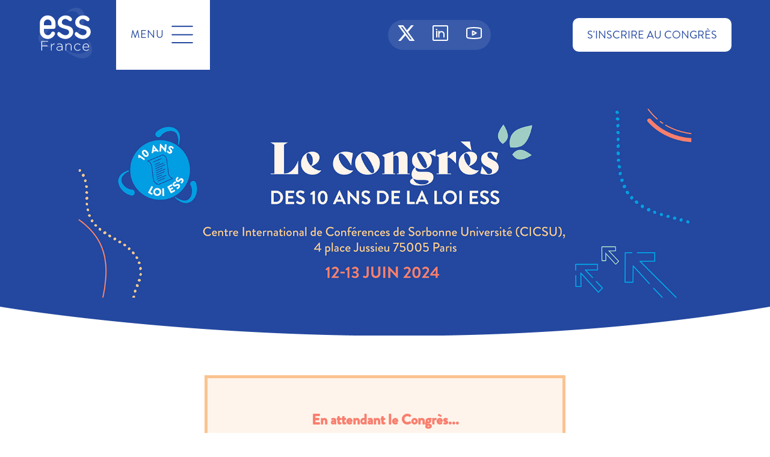

--- FILE ---
content_type: text/html; charset=UTF-8
request_url: https://lecongres-ess.org/
body_size: 12167
content:

<!DOCTYPE html>
<html lang="fr-FR">
<head>
    <meta charset="UTF-8">
    <meta name="viewport" content="width=device-width, initial-scale=1, shrink-to-fit=no"/>


    <!--// CSS //-->
    <link rel="stylesheet" href="https://lecongres-ess.org/wp-content/themes/congres_ess/style.css" type="text/css" media="screen">

    <!--// jQuery //-->
    <script src="https://code.jquery.com/jquery-3.6.0.min.js" integrity="sha256-/xUj+3OJU5yExlq6GSYGSHk7tPXikynS7ogEvDej/m4=" crossorigin="anonymous"></script>


    <!--// Google Fonts //-->
    <link rel="preconnect" href="https://fonts.googleapis.com">
    <link rel="preconnect" href="https://fonts.gstatic.com" crossorigin>
    <link href="https://fonts.googleapis.com/css2?family=Open+Sans:wght@400;700&family=Ubuntu:wght@400;500;700&display=swap" rel="stylesheet">
	<meta name='robots' content='max-image-preview:large' />
<link rel="alternate" title="oEmbed (JSON)" type="application/json+oembed" href="https://lecongres-ess.org/wp-json/oembed/1.0/embed?url=https%3A%2F%2Flecongres-ess.org%2F" />
<link rel="alternate" title="oEmbed (XML)" type="text/xml+oembed" href="https://lecongres-ess.org/wp-json/oembed/1.0/embed?url=https%3A%2F%2Flecongres-ess.org%2F&#038;format=xml" />
<style id='wp-img-auto-sizes-contain-inline-css' type='text/css'>
img:is([sizes=auto i],[sizes^="auto," i]){contain-intrinsic-size:3000px 1500px}
/*# sourceURL=wp-img-auto-sizes-contain-inline-css */
</style>
<style id='wp-emoji-styles-inline-css' type='text/css'>

	img.wp-smiley, img.emoji {
		display: inline !important;
		border: none !important;
		box-shadow: none !important;
		height: 1em !important;
		width: 1em !important;
		margin: 0 0.07em !important;
		vertical-align: -0.1em !important;
		background: none !important;
		padding: 0 !important;
	}
/*# sourceURL=wp-emoji-styles-inline-css */
</style>
<style id='wp-block-library-inline-css' type='text/css'>
:root{--wp-block-synced-color:#7a00df;--wp-block-synced-color--rgb:122,0,223;--wp-bound-block-color:var(--wp-block-synced-color);--wp-editor-canvas-background:#ddd;--wp-admin-theme-color:#007cba;--wp-admin-theme-color--rgb:0,124,186;--wp-admin-theme-color-darker-10:#006ba1;--wp-admin-theme-color-darker-10--rgb:0,107,160.5;--wp-admin-theme-color-darker-20:#005a87;--wp-admin-theme-color-darker-20--rgb:0,90,135;--wp-admin-border-width-focus:2px}@media (min-resolution:192dpi){:root{--wp-admin-border-width-focus:1.5px}}.wp-element-button{cursor:pointer}:root .has-very-light-gray-background-color{background-color:#eee}:root .has-very-dark-gray-background-color{background-color:#313131}:root .has-very-light-gray-color{color:#eee}:root .has-very-dark-gray-color{color:#313131}:root .has-vivid-green-cyan-to-vivid-cyan-blue-gradient-background{background:linear-gradient(135deg,#00d084,#0693e3)}:root .has-purple-crush-gradient-background{background:linear-gradient(135deg,#34e2e4,#4721fb 50%,#ab1dfe)}:root .has-hazy-dawn-gradient-background{background:linear-gradient(135deg,#faaca8,#dad0ec)}:root .has-subdued-olive-gradient-background{background:linear-gradient(135deg,#fafae1,#67a671)}:root .has-atomic-cream-gradient-background{background:linear-gradient(135deg,#fdd79a,#004a59)}:root .has-nightshade-gradient-background{background:linear-gradient(135deg,#330968,#31cdcf)}:root .has-midnight-gradient-background{background:linear-gradient(135deg,#020381,#2874fc)}:root{--wp--preset--font-size--normal:16px;--wp--preset--font-size--huge:42px}.has-regular-font-size{font-size:1em}.has-larger-font-size{font-size:2.625em}.has-normal-font-size{font-size:var(--wp--preset--font-size--normal)}.has-huge-font-size{font-size:var(--wp--preset--font-size--huge)}.has-text-align-center{text-align:center}.has-text-align-left{text-align:left}.has-text-align-right{text-align:right}.has-fit-text{white-space:nowrap!important}#end-resizable-editor-section{display:none}.aligncenter{clear:both}.items-justified-left{justify-content:flex-start}.items-justified-center{justify-content:center}.items-justified-right{justify-content:flex-end}.items-justified-space-between{justify-content:space-between}.screen-reader-text{border:0;clip-path:inset(50%);height:1px;margin:-1px;overflow:hidden;padding:0;position:absolute;width:1px;word-wrap:normal!important}.screen-reader-text:focus{background-color:#ddd;clip-path:none;color:#444;display:block;font-size:1em;height:auto;left:5px;line-height:normal;padding:15px 23px 14px;text-decoration:none;top:5px;width:auto;z-index:100000}html :where(.has-border-color){border-style:solid}html :where([style*=border-top-color]){border-top-style:solid}html :where([style*=border-right-color]){border-right-style:solid}html :where([style*=border-bottom-color]){border-bottom-style:solid}html :where([style*=border-left-color]){border-left-style:solid}html :where([style*=border-width]){border-style:solid}html :where([style*=border-top-width]){border-top-style:solid}html :where([style*=border-right-width]){border-right-style:solid}html :where([style*=border-bottom-width]){border-bottom-style:solid}html :where([style*=border-left-width]){border-left-style:solid}html :where(img[class*=wp-image-]){height:auto;max-width:100%}:where(figure){margin:0 0 1em}html :where(.is-position-sticky){--wp-admin--admin-bar--position-offset:var(--wp-admin--admin-bar--height,0px)}@media screen and (max-width:600px){html :where(.is-position-sticky){--wp-admin--admin-bar--position-offset:0px}}

/*# sourceURL=wp-block-library-inline-css */
</style><style id='global-styles-inline-css' type='text/css'>
:root{--wp--preset--aspect-ratio--square: 1;--wp--preset--aspect-ratio--4-3: 4/3;--wp--preset--aspect-ratio--3-4: 3/4;--wp--preset--aspect-ratio--3-2: 3/2;--wp--preset--aspect-ratio--2-3: 2/3;--wp--preset--aspect-ratio--16-9: 16/9;--wp--preset--aspect-ratio--9-16: 9/16;--wp--preset--color--black: #000000;--wp--preset--color--cyan-bluish-gray: #abb8c3;--wp--preset--color--white: #ffffff;--wp--preset--color--pale-pink: #f78da7;--wp--preset--color--vivid-red: #cf2e2e;--wp--preset--color--luminous-vivid-orange: #ff6900;--wp--preset--color--luminous-vivid-amber: #fcb900;--wp--preset--color--light-green-cyan: #7bdcb5;--wp--preset--color--vivid-green-cyan: #00d084;--wp--preset--color--pale-cyan-blue: #8ed1fc;--wp--preset--color--vivid-cyan-blue: #0693e3;--wp--preset--color--vivid-purple: #9b51e0;--wp--preset--gradient--vivid-cyan-blue-to-vivid-purple: linear-gradient(135deg,rgb(6,147,227) 0%,rgb(155,81,224) 100%);--wp--preset--gradient--light-green-cyan-to-vivid-green-cyan: linear-gradient(135deg,rgb(122,220,180) 0%,rgb(0,208,130) 100%);--wp--preset--gradient--luminous-vivid-amber-to-luminous-vivid-orange: linear-gradient(135deg,rgb(252,185,0) 0%,rgb(255,105,0) 100%);--wp--preset--gradient--luminous-vivid-orange-to-vivid-red: linear-gradient(135deg,rgb(255,105,0) 0%,rgb(207,46,46) 100%);--wp--preset--gradient--very-light-gray-to-cyan-bluish-gray: linear-gradient(135deg,rgb(238,238,238) 0%,rgb(169,184,195) 100%);--wp--preset--gradient--cool-to-warm-spectrum: linear-gradient(135deg,rgb(74,234,220) 0%,rgb(151,120,209) 20%,rgb(207,42,186) 40%,rgb(238,44,130) 60%,rgb(251,105,98) 80%,rgb(254,248,76) 100%);--wp--preset--gradient--blush-light-purple: linear-gradient(135deg,rgb(255,206,236) 0%,rgb(152,150,240) 100%);--wp--preset--gradient--blush-bordeaux: linear-gradient(135deg,rgb(254,205,165) 0%,rgb(254,45,45) 50%,rgb(107,0,62) 100%);--wp--preset--gradient--luminous-dusk: linear-gradient(135deg,rgb(255,203,112) 0%,rgb(199,81,192) 50%,rgb(65,88,208) 100%);--wp--preset--gradient--pale-ocean: linear-gradient(135deg,rgb(255,245,203) 0%,rgb(182,227,212) 50%,rgb(51,167,181) 100%);--wp--preset--gradient--electric-grass: linear-gradient(135deg,rgb(202,248,128) 0%,rgb(113,206,126) 100%);--wp--preset--gradient--midnight: linear-gradient(135deg,rgb(2,3,129) 0%,rgb(40,116,252) 100%);--wp--preset--font-size--small: 13px;--wp--preset--font-size--medium: 20px;--wp--preset--font-size--large: 36px;--wp--preset--font-size--x-large: 42px;--wp--preset--spacing--20: 0.44rem;--wp--preset--spacing--30: 0.67rem;--wp--preset--spacing--40: 1rem;--wp--preset--spacing--50: 1.5rem;--wp--preset--spacing--60: 2.25rem;--wp--preset--spacing--70: 3.38rem;--wp--preset--spacing--80: 5.06rem;--wp--preset--shadow--natural: 6px 6px 9px rgba(0, 0, 0, 0.2);--wp--preset--shadow--deep: 12px 12px 50px rgba(0, 0, 0, 0.4);--wp--preset--shadow--sharp: 6px 6px 0px rgba(0, 0, 0, 0.2);--wp--preset--shadow--outlined: 6px 6px 0px -3px rgb(255, 255, 255), 6px 6px rgb(0, 0, 0);--wp--preset--shadow--crisp: 6px 6px 0px rgb(0, 0, 0);}:where(.is-layout-flex){gap: 0.5em;}:where(.is-layout-grid){gap: 0.5em;}body .is-layout-flex{display: flex;}.is-layout-flex{flex-wrap: wrap;align-items: center;}.is-layout-flex > :is(*, div){margin: 0;}body .is-layout-grid{display: grid;}.is-layout-grid > :is(*, div){margin: 0;}:where(.wp-block-columns.is-layout-flex){gap: 2em;}:where(.wp-block-columns.is-layout-grid){gap: 2em;}:where(.wp-block-post-template.is-layout-flex){gap: 1.25em;}:where(.wp-block-post-template.is-layout-grid){gap: 1.25em;}.has-black-color{color: var(--wp--preset--color--black) !important;}.has-cyan-bluish-gray-color{color: var(--wp--preset--color--cyan-bluish-gray) !important;}.has-white-color{color: var(--wp--preset--color--white) !important;}.has-pale-pink-color{color: var(--wp--preset--color--pale-pink) !important;}.has-vivid-red-color{color: var(--wp--preset--color--vivid-red) !important;}.has-luminous-vivid-orange-color{color: var(--wp--preset--color--luminous-vivid-orange) !important;}.has-luminous-vivid-amber-color{color: var(--wp--preset--color--luminous-vivid-amber) !important;}.has-light-green-cyan-color{color: var(--wp--preset--color--light-green-cyan) !important;}.has-vivid-green-cyan-color{color: var(--wp--preset--color--vivid-green-cyan) !important;}.has-pale-cyan-blue-color{color: var(--wp--preset--color--pale-cyan-blue) !important;}.has-vivid-cyan-blue-color{color: var(--wp--preset--color--vivid-cyan-blue) !important;}.has-vivid-purple-color{color: var(--wp--preset--color--vivid-purple) !important;}.has-black-background-color{background-color: var(--wp--preset--color--black) !important;}.has-cyan-bluish-gray-background-color{background-color: var(--wp--preset--color--cyan-bluish-gray) !important;}.has-white-background-color{background-color: var(--wp--preset--color--white) !important;}.has-pale-pink-background-color{background-color: var(--wp--preset--color--pale-pink) !important;}.has-vivid-red-background-color{background-color: var(--wp--preset--color--vivid-red) !important;}.has-luminous-vivid-orange-background-color{background-color: var(--wp--preset--color--luminous-vivid-orange) !important;}.has-luminous-vivid-amber-background-color{background-color: var(--wp--preset--color--luminous-vivid-amber) !important;}.has-light-green-cyan-background-color{background-color: var(--wp--preset--color--light-green-cyan) !important;}.has-vivid-green-cyan-background-color{background-color: var(--wp--preset--color--vivid-green-cyan) !important;}.has-pale-cyan-blue-background-color{background-color: var(--wp--preset--color--pale-cyan-blue) !important;}.has-vivid-cyan-blue-background-color{background-color: var(--wp--preset--color--vivid-cyan-blue) !important;}.has-vivid-purple-background-color{background-color: var(--wp--preset--color--vivid-purple) !important;}.has-black-border-color{border-color: var(--wp--preset--color--black) !important;}.has-cyan-bluish-gray-border-color{border-color: var(--wp--preset--color--cyan-bluish-gray) !important;}.has-white-border-color{border-color: var(--wp--preset--color--white) !important;}.has-pale-pink-border-color{border-color: var(--wp--preset--color--pale-pink) !important;}.has-vivid-red-border-color{border-color: var(--wp--preset--color--vivid-red) !important;}.has-luminous-vivid-orange-border-color{border-color: var(--wp--preset--color--luminous-vivid-orange) !important;}.has-luminous-vivid-amber-border-color{border-color: var(--wp--preset--color--luminous-vivid-amber) !important;}.has-light-green-cyan-border-color{border-color: var(--wp--preset--color--light-green-cyan) !important;}.has-vivid-green-cyan-border-color{border-color: var(--wp--preset--color--vivid-green-cyan) !important;}.has-pale-cyan-blue-border-color{border-color: var(--wp--preset--color--pale-cyan-blue) !important;}.has-vivid-cyan-blue-border-color{border-color: var(--wp--preset--color--vivid-cyan-blue) !important;}.has-vivid-purple-border-color{border-color: var(--wp--preset--color--vivid-purple) !important;}.has-vivid-cyan-blue-to-vivid-purple-gradient-background{background: var(--wp--preset--gradient--vivid-cyan-blue-to-vivid-purple) !important;}.has-light-green-cyan-to-vivid-green-cyan-gradient-background{background: var(--wp--preset--gradient--light-green-cyan-to-vivid-green-cyan) !important;}.has-luminous-vivid-amber-to-luminous-vivid-orange-gradient-background{background: var(--wp--preset--gradient--luminous-vivid-amber-to-luminous-vivid-orange) !important;}.has-luminous-vivid-orange-to-vivid-red-gradient-background{background: var(--wp--preset--gradient--luminous-vivid-orange-to-vivid-red) !important;}.has-very-light-gray-to-cyan-bluish-gray-gradient-background{background: var(--wp--preset--gradient--very-light-gray-to-cyan-bluish-gray) !important;}.has-cool-to-warm-spectrum-gradient-background{background: var(--wp--preset--gradient--cool-to-warm-spectrum) !important;}.has-blush-light-purple-gradient-background{background: var(--wp--preset--gradient--blush-light-purple) !important;}.has-blush-bordeaux-gradient-background{background: var(--wp--preset--gradient--blush-bordeaux) !important;}.has-luminous-dusk-gradient-background{background: var(--wp--preset--gradient--luminous-dusk) !important;}.has-pale-ocean-gradient-background{background: var(--wp--preset--gradient--pale-ocean) !important;}.has-electric-grass-gradient-background{background: var(--wp--preset--gradient--electric-grass) !important;}.has-midnight-gradient-background{background: var(--wp--preset--gradient--midnight) !important;}.has-small-font-size{font-size: var(--wp--preset--font-size--small) !important;}.has-medium-font-size{font-size: var(--wp--preset--font-size--medium) !important;}.has-large-font-size{font-size: var(--wp--preset--font-size--large) !important;}.has-x-large-font-size{font-size: var(--wp--preset--font-size--x-large) !important;}
/*# sourceURL=global-styles-inline-css */
</style>

<style id='classic-theme-styles-inline-css' type='text/css'>
/*! This file is auto-generated */
.wp-block-button__link{color:#fff;background-color:#32373c;border-radius:9999px;box-shadow:none;text-decoration:none;padding:calc(.667em + 2px) calc(1.333em + 2px);font-size:1.125em}.wp-block-file__button{background:#32373c;color:#fff;text-decoration:none}
/*# sourceURL=/wp-includes/css/classic-themes.min.css */
</style>
<link rel='stylesheet' id='contact-form-7-css' href='https://lecongres-ess.org/wp-content/plugins/contact-form-7/includes/css/styles.css?ver=5.9.2' type='text/css' media='all' />
<link rel='stylesheet' id='leaflet-css' href='https://lecongres-ess.org/wp-content/plugins/acf-openstreetmap-field/assets/css/acf-osm-leaflet.css?ver=1.5.6' type='text/css' media='all' />
<link rel='stylesheet' id='markerCluster-css' href='https://lecongres-ess.org/wp-content/themes/congres_ess/js/MarkerCluster.Default.css?ver=6.9' type='text/css' media='all' />
<link rel='stylesheet' id='__EPYT__style-css' href='https://lecongres-ess.org/wp-content/plugins/youtube-embed-plus/styles/ytprefs.min.css?ver=14.2.1' type='text/css' media='all' />
<style id='__EPYT__style-inline-css' type='text/css'>

                .epyt-gallery-thumb {
                        width: 33.333%;
                }
                
/*# sourceURL=__EPYT__style-inline-css */
</style>
<script type="text/javascript" src="https://lecongres-ess.org/wp-content/themes/congres_ess/js/leaflet.js?ver=6.9" id="leaflet-js"></script>
<script type="text/javascript" src="https://lecongres-ess.org/wp-content/themes/congres_ess/js/leaflet.markercluster-src.js?ver=6.9" id="markerCluster-js"></script>
<script type="text/javascript" src="https://lecongres-ess.org/wp-includes/js/jquery/jquery.min.js?ver=3.7.1" id="jquery-core-js"></script>
<script type="text/javascript" src="https://lecongres-ess.org/wp-includes/js/jquery/jquery-migrate.min.js?ver=3.4.1" id="jquery-migrate-js"></script>
<script type="text/javascript" id="__ytprefs__-js-extra">
/* <![CDATA[ */
var _EPYT_ = {"ajaxurl":"https://lecongres-ess.org/wp-admin/admin-ajax.php","security":"f8d9bbeaee","gallery_scrolloffset":"20","eppathtoscripts":"https://lecongres-ess.org/wp-content/plugins/youtube-embed-plus/scripts/","eppath":"https://lecongres-ess.org/wp-content/plugins/youtube-embed-plus/","epresponsiveselector":"[\"iframe.__youtube_prefs_widget__\"]","epdovol":"1","version":"14.2.1","evselector":"iframe.__youtube_prefs__[src], iframe[src*=\"youtube.com/embed/\"], iframe[src*=\"youtube-nocookie.com/embed/\"]","ajax_compat":"","maxres_facade":"eager","ytapi_load":"light","pause_others":"","stopMobileBuffer":"1","facade_mode":"","not_live_on_channel":"","vi_active":"","vi_js_posttypes":[]};
//# sourceURL=__ytprefs__-js-extra
/* ]]> */
</script>
<script type="text/javascript" src="https://lecongres-ess.org/wp-content/plugins/youtube-embed-plus/scripts/ytprefs.min.js?ver=14.2.1" id="__ytprefs__-js"></script>
<link rel="https://api.w.org/" href="https://lecongres-ess.org/wp-json/" /><link rel="alternate" title="JSON" type="application/json" href="https://lecongres-ess.org/wp-json/wp/v2/pages/6" /><link rel="EditURI" type="application/rsd+xml" title="RSD" href="https://lecongres-ess.org/xmlrpc.php?rsd" />
<meta name="generator" content="WordPress 6.9" />
<link rel="canonical" href="https://lecongres-ess.org/" />
<link rel='shortlink' href='https://lecongres-ess.org/' />

</head>

<body class="home wp-singular page-template page-template-accueil page-template-accueil-php page page-id-6 wp-theme-congres_ess">

<div id="pagetop"></div>
<div id="overlay"></div>
<header>
    <div class="reduit">
        <div class="cols">
            <div class="col homepictos">
                <div class="content">
                <a href="https://lecongres-ess.org">
                    <img src="https://lecongres-ess.org/wp-content/themes/congres_ess/img/logo-ess-france.svg" alt="ESS France" />
                </a>
                </div>
            </div>
            <div class="col cols col3">
                <div class="col" id="menu">
                    <div class="content">
                        <div class="title">Menu</div>
                    </div>
                </div>
                <div class="col social">
                    <div class="content">
                        
<a href="https://twitter.com/ESS_France" target="_blank">
    <svg width="29" height="26" xmlns="http://www.w3.org/2000/svg" viewBox="0 0 26 26" >
        <path d="M 22.027344 0 L 26.320312 0 L 16.894531 11.035156 L 27.90625 26 L 19.265625 26 L 12.496094 16.90625 L 4.75 26 L 0.457031 26 L 10.445312 14.199219 L -0.101562 0 L 8.753906 0 L 14.867188 8.308594 Z M 20.523438 23.410156 L 22.902344 23.410156 L 7.503906 2.496094 L 4.945312 2.496094 Z M 20.523438 23.410156 " fill="white"  />
    </svg>
</a>
<!--//
<a href="https://www.facebook.com/ChambreFrancaiseESS" target="_blank">
    <svg width="26" height="26" viewBox="0 0 26 26" fill="none" xmlns="http://www.w3.org/2000/svg">
        <path fill-rule="evenodd" clip-rule="evenodd" d="M0 13C0 5.8203 5.8203 0 13 0C20.1797 0 26 5.8203 26 13C26 20.1797 20.1797 26 13 26C5.8203 26 0 20.1797 0 13ZM13 2C6.92487 2 2 6.92487 2 13C2 18.738 6.3935 23.4499 12 23.9552V16.4H8.8C8.24772 16.4 7.8 15.9523 7.8 15.4C7.8 14.8477 8.24772 14.4 8.8 14.4H12V10.6C12 8.72223 13.5222 7.2 15.4 7.2H17.2C17.7523 7.2 18.2 7.64772 18.2 8.2C18.2 8.75229 17.7523 9.2 17.2 9.2H15.4C14.6268 9.2 14 9.8268 14 10.6V14.4H17.2C17.7523 14.4 18.2 14.8477 18.2 15.4C18.2 15.9523 17.7523 16.4 17.2 16.4H14V23.9552C19.6065 23.4499 24 18.738 24 13C24 6.92487 19.0751 2 13 2Z" fill="white"/>
    </svg>
</a>
//-->
<a href="https://www.linkedin.com/in/ess-france-69402b150/" target="_blank">
    <svg width="26" height="26" viewBox="0 0 26 26" fill="none" xmlns="http://www.w3.org/2000/svg">
        <path fill-rule="evenodd" clip-rule="evenodd" d="M0 2.2C0 0.984974 0.984973 0 2.2 0H23.8C25.015 0 26 0.984975 26 2.2V23.8C26 25.015 25.015 26 23.8 26H2.2C0.984975 26 0 25.015 0 23.8V2.2ZM2.2 2C2.08954 2 2 2.08954 2 2.2V23.8C2 23.9105 2.08954 24 2.2 24H23.8C23.9105 24 24 23.9105 24 23.8V2.2C24 2.08954 23.9105 2 23.8 2H2.2ZM5.5 7C5.5 6.44772 5.94772 6 6.5 6H7C7.55228 6 8 6.44772 8 7C8 7.55228 7.55228 8 7 8H6.5C5.94772 8 5.5 7.55228 5.5 7ZM7 9C7.55228 9 8 9.44771 8 10V19.6C8 20.1523 7.55228 20.6 7 20.6C6.44772 20.6 6 20.1523 6 19.6V10C6 9.44771 6.44772 9 7 9ZM10.6 9C11.1523 9 11.6 9.44771 11.6 10V10.7009C12.4824 10.0111 13.5932 9.6 14.8 9.6C17.6719 9.6 20 11.9281 20 14.8V19.6C20 20.1523 19.5523 20.6 19 20.6C18.4477 20.6 18 20.1523 18 19.6V14.8C18 13.0327 16.5673 11.6 14.8 11.6C13.0327 11.6 11.6 13.0327 11.6 14.8V19.6C11.6 20.1523 11.1523 20.6 10.6 20.6C10.0477 20.6 9.6 20.1523 9.6 19.6V10C9.6 9.44771 10.0477 9 10.6 9Z" fill="white"/>
    </svg>
</a>
<a href="https://www.youtube.com/@essfrance" target="_blank">
    <svg width="26" height="20" viewBox="0 0 26 20" fill="none" xmlns="http://www.w3.org/2000/svg">
        <path fill-rule="evenodd" clip-rule="evenodd" d="M2.71031 1.00624C9.49333 -0.335415 16.5067 -0.335415 23.2897 1.00624C24.8145 1.30784 26 2.58222 26 4.16163V15.7916C26 17.4457 24.7457 18.7768 23.1405 19.0731C16.4463 20.309 9.55374 20.309 2.85955 19.0731C1.2543 18.7768 0 17.4457 0 15.7916V4.16163C0 2.58222 1.18551 1.30784 2.71031 1.00624ZM22.9016 2.96823C16.3748 1.67726 9.62517 1.67726 3.09838 2.96823C2.40162 3.10605 2 3.64387 2 4.16163V15.7916C2 16.3719 2.45426 16.9645 3.22263 17.1064C9.67679 18.2979 16.3232 18.2979 22.7774 17.1064C23.5457 16.9645 24 16.3719 24 15.7916V4.16163C24 3.64387 23.5984 3.10605 22.9016 2.96823ZM10.0923 5.77479C10.3974 5.59502 10.7747 5.58998 11.0845 5.76153L17.0845 9.08451C17.4026 9.26069 17.6 9.59567 17.6 9.95931C17.6 10.323 17.4026 10.6579 17.0845 10.8341L11.0845 14.1571C10.7747 14.3286 10.3974 14.3236 10.0923 14.1438C9.78725 13.9641 9.6 13.6364 9.6 13.2823V6.63632C9.6 6.28224 9.78725 5.95456 10.0923 5.77479ZM11.6 8.33328V11.5853L14.536 9.95931L11.6 8.33328Z" fill="white"/>
    </svg>
</a>                    </div>
                </div>

                <div class="col" id="inscription">
                    <div class="button white"><a href="https://lecongres-ess.org/sinscrire-au-congres/">S'inscrire au congrès</a></div>
                </div>

            </div>
        </div>
    </div>
</header>
<div id="menuho">
    <div class="reduit">
        <div class="menu-menu-principal-container"><ul id="menu-menu-principal" class="menu"><li id="menu-item-174" class="menu-item menu-item-type-post_type menu-item-object-page menu-item-has-children menu-item-174"><a href="https://lecongres-ess.org/participer-au-congres/">Participer au congrès</a>
<ul class="sub-menu">
	<li id="menu-item-737" class="menu-item menu-item-type-post_type menu-item-object-page menu-item-737"><a href="https://lecongres-ess.org/suivez-le-live-du-congres-de-less/">Retour sur le Congrès de l’ESS de 2021</a></li>
	<li id="menu-item-945" class="menu-item menu-item-type-post_type menu-item-object-page menu-item-945"><a href="https://lecongres-ess.org/participer-au-congres/programme-du-congres/">Programme du Congrès</a></li>
	<li id="menu-item-944" class="menu-item menu-item-type-post_type menu-item-object-page menu-item-944"><a href="https://lecongres-ess.org/sinscrire-au-congres/">S’inscrire au Congrès</a></li>
	<li id="menu-item-946" class="menu-item menu-item-type-post_type menu-item-object-page menu-item-946"><a href="https://lecongres-ess.org/participer-au-congres/acces-et-consignes-sanitaires/">Informations pratiques</a></li>
	<li id="menu-item-947" class="menu-item menu-item-type-post_type menu-item-object-page menu-item-947"><a href="https://lecongres-ess.org/participer-au-congres/ils-soutiennent-le-congres/">Ils soutiennent le Congrès</a></li>
</ul>
</li>
<li id="menu-item-1020" class="menu-item menu-item-type-post_type menu-item-object-page menu-item-has-children menu-item-1020"><a href="https://lecongres-ess.org/imagin-ere/">En route vers le congrès des 10 ans de la loi ESS</a>
<ul class="sub-menu">
	<li id="menu-item-1019" class="menu-item menu-item-type-post_type menu-item-object-page menu-item-1019"><a href="https://lecongres-ess.org/imagin-ere/">Imagin’Ère de l’ESS</a></li>
	<li id="menu-item-1018" class="menu-item menu-item-type-post_type menu-item-object-page menu-item-1018"><a href="https://lecongres-ess.org/le-collectif-danimation-du-congres/">Le collectif d’animation du Congrès</a></li>
</ul>
</li>
</ul></div>
        <div class="social">
            <div class="content">
                
<a href="https://twitter.com/ESS_France" target="_blank">
    <svg width="29" height="26" xmlns="http://www.w3.org/2000/svg" viewBox="0 0 26 26" >
        <path d="M 22.027344 0 L 26.320312 0 L 16.894531 11.035156 L 27.90625 26 L 19.265625 26 L 12.496094 16.90625 L 4.75 26 L 0.457031 26 L 10.445312 14.199219 L -0.101562 0 L 8.753906 0 L 14.867188 8.308594 Z M 20.523438 23.410156 L 22.902344 23.410156 L 7.503906 2.496094 L 4.945312 2.496094 Z M 20.523438 23.410156 " fill="white"  />
    </svg>
</a>
<!--//
<a href="https://www.facebook.com/ChambreFrancaiseESS" target="_blank">
    <svg width="26" height="26" viewBox="0 0 26 26" fill="none" xmlns="http://www.w3.org/2000/svg">
        <path fill-rule="evenodd" clip-rule="evenodd" d="M0 13C0 5.8203 5.8203 0 13 0C20.1797 0 26 5.8203 26 13C26 20.1797 20.1797 26 13 26C5.8203 26 0 20.1797 0 13ZM13 2C6.92487 2 2 6.92487 2 13C2 18.738 6.3935 23.4499 12 23.9552V16.4H8.8C8.24772 16.4 7.8 15.9523 7.8 15.4C7.8 14.8477 8.24772 14.4 8.8 14.4H12V10.6C12 8.72223 13.5222 7.2 15.4 7.2H17.2C17.7523 7.2 18.2 7.64772 18.2 8.2C18.2 8.75229 17.7523 9.2 17.2 9.2H15.4C14.6268 9.2 14 9.8268 14 10.6V14.4H17.2C17.7523 14.4 18.2 14.8477 18.2 15.4C18.2 15.9523 17.7523 16.4 17.2 16.4H14V23.9552C19.6065 23.4499 24 18.738 24 13C24 6.92487 19.0751 2 13 2Z" fill="white"/>
    </svg>
</a>
//-->
<a href="https://www.linkedin.com/in/ess-france-69402b150/" target="_blank">
    <svg width="26" height="26" viewBox="0 0 26 26" fill="none" xmlns="http://www.w3.org/2000/svg">
        <path fill-rule="evenodd" clip-rule="evenodd" d="M0 2.2C0 0.984974 0.984973 0 2.2 0H23.8C25.015 0 26 0.984975 26 2.2V23.8C26 25.015 25.015 26 23.8 26H2.2C0.984975 26 0 25.015 0 23.8V2.2ZM2.2 2C2.08954 2 2 2.08954 2 2.2V23.8C2 23.9105 2.08954 24 2.2 24H23.8C23.9105 24 24 23.9105 24 23.8V2.2C24 2.08954 23.9105 2 23.8 2H2.2ZM5.5 7C5.5 6.44772 5.94772 6 6.5 6H7C7.55228 6 8 6.44772 8 7C8 7.55228 7.55228 8 7 8H6.5C5.94772 8 5.5 7.55228 5.5 7ZM7 9C7.55228 9 8 9.44771 8 10V19.6C8 20.1523 7.55228 20.6 7 20.6C6.44772 20.6 6 20.1523 6 19.6V10C6 9.44771 6.44772 9 7 9ZM10.6 9C11.1523 9 11.6 9.44771 11.6 10V10.7009C12.4824 10.0111 13.5932 9.6 14.8 9.6C17.6719 9.6 20 11.9281 20 14.8V19.6C20 20.1523 19.5523 20.6 19 20.6C18.4477 20.6 18 20.1523 18 19.6V14.8C18 13.0327 16.5673 11.6 14.8 11.6C13.0327 11.6 11.6 13.0327 11.6 14.8V19.6C11.6 20.1523 11.1523 20.6 10.6 20.6C10.0477 20.6 9.6 20.1523 9.6 19.6V10C9.6 9.44771 10.0477 9 10.6 9Z" fill="white"/>
    </svg>
</a>
<a href="https://www.youtube.com/@essfrance" target="_blank">
    <svg width="26" height="20" viewBox="0 0 26 20" fill="none" xmlns="http://www.w3.org/2000/svg">
        <path fill-rule="evenodd" clip-rule="evenodd" d="M2.71031 1.00624C9.49333 -0.335415 16.5067 -0.335415 23.2897 1.00624C24.8145 1.30784 26 2.58222 26 4.16163V15.7916C26 17.4457 24.7457 18.7768 23.1405 19.0731C16.4463 20.309 9.55374 20.309 2.85955 19.0731C1.2543 18.7768 0 17.4457 0 15.7916V4.16163C0 2.58222 1.18551 1.30784 2.71031 1.00624ZM22.9016 2.96823C16.3748 1.67726 9.62517 1.67726 3.09838 2.96823C2.40162 3.10605 2 3.64387 2 4.16163V15.7916C2 16.3719 2.45426 16.9645 3.22263 17.1064C9.67679 18.2979 16.3232 18.2979 22.7774 17.1064C23.5457 16.9645 24 16.3719 24 15.7916V4.16163C24 3.64387 23.5984 3.10605 22.9016 2.96823ZM10.0923 5.77479C10.3974 5.59502 10.7747 5.58998 11.0845 5.76153L17.0845 9.08451C17.4026 9.26069 17.6 9.59567 17.6 9.95931C17.6 10.323 17.4026 10.6579 17.0845 10.8341L11.0845 14.1571C10.7747 14.3286 10.3974 14.3236 10.0923 14.1438C9.78725 13.9641 9.6 13.6364 9.6 13.2823V6.63632C9.6 6.28224 9.78725 5.95456 10.0923 5.77479ZM11.6 8.33328V11.5853L14.536 9.95931L11.6 8.33328Z" fill="white"/>
    </svg>
</a>            </div>
        </div>

    </div>
</div>
<section id="main">

    <div id="homecover">
        <img src="https://lecongres-ess.org/wp-content/uploads/2024/02/EXP_HEADER_CONGRES_24_V2-avec-fond.jpg" alt="Accueil" />
        <div id="homemask"></div>
    </div>

	
    <div class="reduit">
        <div id="waiting">
            <div class="reduit">
                <h1>En attendant le Congrès...</h1>
                <div class="excerpt"><p><img decoding="async" class="alignnone size-medium wp-image-1028" src="https://lecongres-ess.org/wp-content/uploads/2024/02/logo_imaginere-300x118.png" alt="" width="300" height="118" srcset="https://lecongres-ess.org/wp-content/uploads/2024/02/logo_imaginere-300x118.png 300w, https://lecongres-ess.org/wp-content/uploads/2024/02/logo_imaginere.png 470w" sizes="(max-width: 300px) 100vw, 300px" /></p>
<p>Avec Imagin&rsquo;Ère de l&rsquo;ESS, contribuez aux réflexions en amont du Congrès !</p>
</div>
                <div class="button yellow"><a href="https://lecongres-ess.org/imagin-ere/">En savoir plus</a></div>
            </div>
        </div>
    </div>
	


<div id="highlight">
    <div class="reduit">
        <div class="cols col2">
            <div class="col">
                <div class="img">
                    <img width="934" height="525" src="https://lecongres-ess.org/wp-content/uploads/2024/02/1_CICSU_auditorium_entree.jpg" class="attachment- size-" alt="" decoding="async" fetchpriority="high" srcset="https://lecongres-ess.org/wp-content/uploads/2024/02/1_CICSU_auditorium_entree.jpg 934w, https://lecongres-ess.org/wp-content/uploads/2024/02/1_CICSU_auditorium_entree-300x169.jpg 300w, https://lecongres-ess.org/wp-content/uploads/2024/02/1_CICSU_auditorium_entree-768x432.jpg 768w" sizes="(max-width: 934px) 100vw, 934px" />
                </div>
            </div>
            <div class="col">
                <h1> Le Congrès des 10 ans de la loi ESS</h1>
                <div class="excerpt"><p>Cet événement est entièrement consacré à échanger, débattre, faire mouvement, pour écrire les 10 années qui viennent au service du développement de l&rsquo;ESS.</p>
<p><strong>12-13 juin 2024</strong><br />
<strong>Centre International de Conférences de Sorbonne Université (CICSU)</strong>,  4 Pl. Jussieu, 75005 Paris</p>
</div>
                <div class="date_lieu"></div>
                <div class="button yellow"><a href="https://server.matchmaking-studio.com/fr/CongresESS2024/">S'inscrire au congrès</a></div>
            </div>
        </div>
    </div>
</div>

<div id="congres">
    <div class="reduit">
        <h1>Le Congrès des 10 ans de la loi ESS c'est...</h1>

                    <div class="cols col4">
                                    <div class="col">
                                                <div class="picto">
                            <img width="473" height="690" src="https://lecongres-ess.org/wp-content/uploads/2024/02/ELEMENT_CHARTE_CONGRES_2024-09.png" class="attachment-full size-full" alt="" decoding="async" srcset="https://lecongres-ess.org/wp-content/uploads/2024/02/ELEMENT_CHARTE_CONGRES_2024-09.png 473w, https://lecongres-ess.org/wp-content/uploads/2024/02/ELEMENT_CHARTE_CONGRES_2024-09-206x300.png 206w" sizes="(max-width: 473px) 100vw, 473px" />                        </div>
                                                                            <div class="titre">Une initiative d’ESS France</div>
                                                                            <div class="texte">ESS France est l’organisation qui porte la voix de l’ESS, elle est reconnue comme structure représentative de l’ESS depuis la Loi de 2014 relative à l’Economie Sociale et Solidaire. </div>
                                                                    </div>
                                    <div class="col">
                                                <div class="picto">
                            <img width="537" height="768" src="https://lecongres-ess.org/wp-content/uploads/2024/02/ELEMENT_CHARTE_CONGRES_2024-11.png" class="attachment-full size-full" alt="" decoding="async" srcset="https://lecongres-ess.org/wp-content/uploads/2024/02/ELEMENT_CHARTE_CONGRES_2024-11.png 537w, https://lecongres-ess.org/wp-content/uploads/2024/02/ELEMENT_CHARTE_CONGRES_2024-11-210x300.png 210w" sizes="(max-width: 537px) 100vw, 537px" />                        </div>
                                                                            <div class="titre">Des plénières et ateliers</div>
                                                                            <div class="texte">Notre responsabilité est grande et nous ne pouvons remettre à demain notre action pour protéger la démocratie et prendre un chemin de conquêtes collectives. Écrivons ensemble, lors des ateliers et plénières du Congrès, comment l’ESS peut et doit bâtir une économie et une société plus juste, protéger le vivant et renouveler la citoyenneté. </div>
                                                                    </div>
                                    <div class="col">
                                                <div class="picto">
                            <img width="1045" height="710" src="https://lecongres-ess.org/wp-content/uploads/2024/02/ELEMENT_CHARTE_CONGRES_2024-04.png" class="attachment-full size-full" alt="" decoding="async" srcset="https://lecongres-ess.org/wp-content/uploads/2024/02/ELEMENT_CHARTE_CONGRES_2024-04.png 1045w, https://lecongres-ess.org/wp-content/uploads/2024/02/ELEMENT_CHARTE_CONGRES_2024-04-300x204.png 300w, https://lecongres-ess.org/wp-content/uploads/2024/02/ELEMENT_CHARTE_CONGRES_2024-04-1024x696.png 1024w, https://lecongres-ess.org/wp-content/uploads/2024/02/ELEMENT_CHARTE_CONGRES_2024-04-768x522.png 768w" sizes="(max-width: 1045px) 100vw, 1045px" />                        </div>
                                                                            <div class="titre">Des interpellations</div>
                                                                            <div class="texte">Le Congrès est un moment fort de plaidoyer pour l'ESS. Evènement fédérateur, il rassemblera des acteurs variés dont des décideurs publics. Le Congrès sera ainsi l'occasion de les interpeller sur l'action publique vis-à-vis de l'ESS et la stratégie de développement pour les 10 ans qui viennent.</div>
                                                                    </div>
                                    <div class="col">
                                                <div class="picto">
                            <img width="961" height="825" src="https://lecongres-ess.org/wp-content/uploads/2024/02/ELEMENT_CHARTE_CONGRES_2024-10.png" class="attachment-full size-full" alt="" decoding="async" srcset="https://lecongres-ess.org/wp-content/uploads/2024/02/ELEMENT_CHARTE_CONGRES_2024-10.png 961w, https://lecongres-ess.org/wp-content/uploads/2024/02/ELEMENT_CHARTE_CONGRES_2024-10-300x258.png 300w, https://lecongres-ess.org/wp-content/uploads/2024/02/ELEMENT_CHARTE_CONGRES_2024-10-768x659.png 768w" sizes="(max-width: 961px) 100vw, 961px" />                        </div>
                                                                            <div class="titre">Un manifeste</div>
                                                                            <div class="texte">Le Congrès des 10 ans de la loi ESS sera l'occasion de publier un manifeste détaillant notre feuille de route collective pour le développement de l'ESS. Il sera issu des contributions reçues et des résultats de la Grande Consultation Imagin'Ère de l'ESS.</div>
                                                                    </div>
                            </div>
                <div id="congres_plus">
            <div class="button blue"><a href="https://lecongres-ess.org/participer-au-congres/programme-du-congres/">En savoir plus sur le programme</a></div>
        </div>
    </div>
</div>

<div id="init" style="display:none;">
    <div class="reduit">
        <div class="cols col2">
            <div class="col left">
            <h1>  <span> La République de l’ESS : ce que l'ESS souhaite dire au monde </span></h1>
                            <div class="cols col3">
                                    <div class="col">
                        <div class="titre">Un projet collectif</div>
                        <div class="texte">Ce projet est coordonné par un collectif d’animation composé de personnalités et grands réseaux de l’ESS.<br />
Il vise à rassembler l’ESS derrière une vision du monde commune.</div>
                    </div>
                                    <div class="col">
                        <div class="titre">Un projet ouvert à tous</div>
                        <div class="texte">Plusieurs initiatives ont permis d’impliquer le plus grand nombre : <br />
-	une plateforme numérique pour recueillir des propositions, <br />
-	un appel à contribution aux réseaux et structures de l’ESS, <br />
-	les échanges lors de nos Agoras thématiques.<br />
</div>
                    </div>
                                    <div class="col">
                        <div class="titre">La Déclaration d'engagement</div>
                        <div class="texte">L'objectif de la République de l'ESS était d'écrire un texte de référence pour l'ensemble des acteurs qui permette de traduire nos raisons d'agir. ESS France a proclamé le jour du Congrès une version adoptée à l'unanimité par ses membres. </div>
                    </div>
                                </div>
                        </div>
            <div class="col right">
                <div  id="fiche">
                                        	                                                <div class="img">
                                <img src="https://lecongres-ess.org/wp-content/uploads/2021/12/declaration-engagement-ess-png-site.png" alt="" />
                            </div>
	                                                                        <div class="titre">"Pour une République sociale et solidaire : nos raisons d'agir"</div>
                                                                        <div class="button yellow">
                            <a href="https://lecongres-ess.org/wp-content/uploads/2021/12/FINAL_DECLARATION_A3_V2.pdf"><img src="https://lecongres-ess.org/wp-content/themes/congres_ess/img/download.svg" alt="Télécharger" /> Télécharger</a>
                        </div>
                                                            </div>
            </div>
        </div>
    </div>

</div>




<div id="evts">
    <div class="reduit">
        <h1>Retour sur le Congrès de l’ESS de 2021</h1>

		

		
        <div class="button blue" id="evts_tous">
            <a href="https://lecongres-ess.org/suivez-le-live-du-congres-de-less/">Découvrir le replay du Congrès</a>
        </div>
    </div>
</div>

<div id="partners">
    <div class="reduit">

                                <h1>Ils nous soutiennent</h1>
                        <div class="grid col5">
                                                    <div class="col">
                                <a href="https://lecongres-ess.org/partenaire/aema-groupe/"><img width="300" height="150" src="https://lecongres-ess.org/wp-content/uploads/2021/09/AEMA_Blocmarque_Juill2022_Compact_COULEUR-4-300x150.png" class="attachment-medium size-medium wp-post-image" alt="" decoding="async" srcset="https://lecongres-ess.org/wp-content/uploads/2021/09/AEMA_Blocmarque_Juill2022_Compact_COULEUR-4-300x150.png 300w, https://lecongres-ess.org/wp-content/uploads/2021/09/AEMA_Blocmarque_Juill2022_Compact_COULEUR-4-1024x513.png 1024w, https://lecongres-ess.org/wp-content/uploads/2021/09/AEMA_Blocmarque_Juill2022_Compact_COULEUR-4-768x385.png 768w, https://lecongres-ess.org/wp-content/uploads/2021/09/AEMA_Blocmarque_Juill2022_Compact_COULEUR-4-1536x769.png 1536w, https://lecongres-ess.org/wp-content/uploads/2021/09/AEMA_Blocmarque_Juill2022_Compact_COULEUR-4-2048x1025.png 2048w" sizes="(max-width: 300px) 100vw, 300px" /></a>
                            </div>
                                                    <div class="col">
                                <a href="https://lecongres-ess.org/partenaire/avise/"><img width="300" height="92" src="https://lecongres-ess.org/wp-content/uploads/2021/10/logo-avise-300x92.jpg" class="attachment-medium size-medium wp-post-image" alt="" decoding="async" srcset="https://lecongres-ess.org/wp-content/uploads/2021/10/logo-avise-300x92.jpg 300w, https://lecongres-ess.org/wp-content/uploads/2021/10/logo-avise-1024x315.jpg 1024w, https://lecongres-ess.org/wp-content/uploads/2021/10/logo-avise-768x236.jpg 768w, https://lecongres-ess.org/wp-content/uploads/2021/10/logo-avise-1536x472.jpg 1536w, https://lecongres-ess.org/wp-content/uploads/2021/10/logo-avise-2048x629.jpg 2048w" sizes="(max-width: 300px) 100vw, 300px" /></a>
                            </div>
                                                    <div class="col">
                                <a href="https://lecongres-ess.org/partenaire/banque-populaire/"><img width="300" height="87" src="https://lecongres-ess.org/wp-content/uploads/2024/03/MicrosoftTeams-image-5-300x87.png" class="attachment-medium size-medium wp-post-image" alt="" decoding="async" srcset="https://lecongres-ess.org/wp-content/uploads/2024/03/MicrosoftTeams-image-5-300x87.png 300w, https://lecongres-ess.org/wp-content/uploads/2024/03/MicrosoftTeams-image-5-1024x298.png 1024w, https://lecongres-ess.org/wp-content/uploads/2024/03/MicrosoftTeams-image-5-768x223.png 768w, https://lecongres-ess.org/wp-content/uploads/2024/03/MicrosoftTeams-image-5.png 1079w" sizes="(max-width: 300px) 100vw, 300px" /></a>
                            </div>
                                                    <div class="col">
                                <a href="https://lecongres-ess.org/partenaire/biocoop/"><img width="300" height="114" src="https://lecongres-ess.org/wp-content/uploads/2024/03/Biocoop_logoVF-300x114.png" class="attachment-medium size-medium wp-post-image" alt="" decoding="async" srcset="https://lecongres-ess.org/wp-content/uploads/2024/03/Biocoop_logoVF-300x114.png 300w, https://lecongres-ess.org/wp-content/uploads/2024/03/Biocoop_logoVF-1024x389.png 1024w, https://lecongres-ess.org/wp-content/uploads/2024/03/Biocoop_logoVF-768x292.png 768w, https://lecongres-ess.org/wp-content/uploads/2024/03/Biocoop_logoVF-1536x583.png 1536w, https://lecongres-ess.org/wp-content/uploads/2024/03/Biocoop_logoVF-2048x778.png 2048w" sizes="(max-width: 300px) 100vw, 300px" /></a>
                            </div>
                                                    <div class="col">
                                <a href="https://lecongres-ess.org/partenaire/la-caisse-depargne/"><img width="300" height="156" src="https://lecongres-ess.org/wp-content/uploads/2021/09/logo-caisse-depargne-300x156.png" class="attachment-medium size-medium wp-post-image" alt="" decoding="async" srcset="https://lecongres-ess.org/wp-content/uploads/2021/09/logo-caisse-depargne-300x156.png 300w, https://lecongres-ess.org/wp-content/uploads/2021/09/logo-caisse-depargne-768x398.png 768w, https://lecongres-ess.org/wp-content/uploads/2021/09/logo-caisse-depargne.png 854w" sizes="(max-width: 300px) 100vw, 300px" /></a>
                            </div>
                                                    <div class="col">
                                <a href="https://lecongres-ess.org/partenaire/cff/"><img width="283" height="300" src="https://lecongres-ess.org/wp-content/uploads/2024/03/LOGO-CFF-BLEU2-283x300.jpg" class="attachment-medium size-medium wp-post-image" alt="" decoding="async" srcset="https://lecongres-ess.org/wp-content/uploads/2024/03/LOGO-CFF-BLEU2-283x300.jpg 283w, https://lecongres-ess.org/wp-content/uploads/2024/03/LOGO-CFF-BLEU2-965x1024.jpg 965w, https://lecongres-ess.org/wp-content/uploads/2024/03/LOGO-CFF-BLEU2-768x815.jpg 768w, https://lecongres-ess.org/wp-content/uploads/2024/03/LOGO-CFF-BLEU2-1448x1536.jpg 1448w, https://lecongres-ess.org/wp-content/uploads/2024/03/LOGO-CFF-BLEU2-1931x2048.jpg 1931w" sizes="(max-width: 283px) 100vw, 283px" /></a>
                            </div>
                                                    <div class="col">
                                <a href="https://lecongres-ess.org/partenaire/credit-cooperatif/"><img width="172" height="76" src="https://lecongres-ess.org/wp-content/uploads/2021/09/logocreditcooperatif-1.png" class="attachment-medium size-medium wp-post-image" alt="" decoding="async" /></a>
                            </div>
                                                    <div class="col">
                                <a href="https://lecongres-ess.org/partenaire/maif/"><img width="300" height="253" src="https://lecongres-ess.org/wp-content/uploads/2024/02/l01t00-RVB-logo-MAIF-preconise-300x253.jpg" class="attachment-medium size-medium wp-post-image" alt="" decoding="async" srcset="https://lecongres-ess.org/wp-content/uploads/2024/02/l01t00-RVB-logo-MAIF-preconise-300x253.jpg 300w, https://lecongres-ess.org/wp-content/uploads/2024/02/l01t00-RVB-logo-MAIF-preconise-1024x865.jpg 1024w, https://lecongres-ess.org/wp-content/uploads/2024/02/l01t00-RVB-logo-MAIF-preconise-768x648.jpg 768w, https://lecongres-ess.org/wp-content/uploads/2024/02/l01t00-RVB-logo-MAIF-preconise-1536x1297.jpg 1536w, https://lecongres-ess.org/wp-content/uploads/2024/02/l01t00-RVB-logo-MAIF-preconise.jpg 1645w" sizes="(max-width: 300px) 100vw, 300px" /></a>
                            </div>
                                                    <div class="col">
                                <a href="https://lecongres-ess.org/partenaire/credit-mutuel/"><img width="300" height="55" src="https://lecongres-ess.org/wp-content/uploads/2024/04/LOGOcm_2018_CMJN-300x55.jpg" class="attachment-medium size-medium wp-post-image" alt="" decoding="async" srcset="https://lecongres-ess.org/wp-content/uploads/2024/04/LOGOcm_2018_CMJN-300x55.jpg 300w, https://lecongres-ess.org/wp-content/uploads/2024/04/LOGOcm_2018_CMJN-1024x188.jpg 1024w, https://lecongres-ess.org/wp-content/uploads/2024/04/LOGOcm_2018_CMJN-768x141.jpg 768w, https://lecongres-ess.org/wp-content/uploads/2024/04/LOGOcm_2018_CMJN-1536x281.jpg 1536w, https://lecongres-ess.org/wp-content/uploads/2024/04/LOGOcm_2018_CMJN-2048x375.jpg 2048w" sizes="(max-width: 300px) 100vw, 300px" /></a>
                            </div>
                                                    <div class="col">
                                <a href="https://lecongres-ess.org/partenaire/mutuelle-des-motards/"><img width="300" height="188" src="https://lecongres-ess.org/wp-content/uploads/2024/04/MDM-LOGO-RECTANGLE-BLEU-LIBERTE-PARTAGEE-ASSUREE-300x188.png" class="attachment-medium size-medium wp-post-image" alt="" decoding="async" srcset="https://lecongres-ess.org/wp-content/uploads/2024/04/MDM-LOGO-RECTANGLE-BLEU-LIBERTE-PARTAGEE-ASSUREE-300x188.png 300w, https://lecongres-ess.org/wp-content/uploads/2024/04/MDM-LOGO-RECTANGLE-BLEU-LIBERTE-PARTAGEE-ASSUREE-768x480.png 768w, https://lecongres-ess.org/wp-content/uploads/2024/04/MDM-LOGO-RECTANGLE-BLEU-LIBERTE-PARTAGEE-ASSUREE.png 945w" sizes="(max-width: 300px) 100vw, 300px" /></a>
                            </div>
                                                    <div class="col">
                                <a href="https://lecongres-ess.org/partenaire/ociane-matmut/"><img width="300" height="70" src="https://lecongres-ess.org/wp-content/uploads/2021/09/MATMUT_MUTUELLE_OCIANE_LOGO_RVB-300x70.png" class="attachment-medium size-medium wp-post-image" alt="" decoding="async" srcset="https://lecongres-ess.org/wp-content/uploads/2021/09/MATMUT_MUTUELLE_OCIANE_LOGO_RVB-300x70.png 300w, https://lecongres-ess.org/wp-content/uploads/2021/09/MATMUT_MUTUELLE_OCIANE_LOGO_RVB-1024x238.png 1024w, https://lecongres-ess.org/wp-content/uploads/2021/09/MATMUT_MUTUELLE_OCIANE_LOGO_RVB-768x178.png 768w, https://lecongres-ess.org/wp-content/uploads/2021/09/MATMUT_MUTUELLE_OCIANE_LOGO_RVB-1536x357.png 1536w, https://lecongres-ess.org/wp-content/uploads/2021/09/MATMUT_MUTUELLE_OCIANE_LOGO_RVB-2048x475.png 2048w" sizes="(max-width: 300px) 100vw, 300px" /></a>
                            </div>
                                                    <div class="col">
                                <a href="https://lecongres-ess.org/partenaire/upcoop/"><img width="300" height="300" src="https://lecongres-ess.org/wp-content/uploads/2024/02/UP_L_UpCoop_RVB_230314-300x300.jpg" class="attachment-medium size-medium wp-post-image" alt="" decoding="async" srcset="https://lecongres-ess.org/wp-content/uploads/2024/02/UP_L_UpCoop_RVB_230314-300x300.jpg 300w, https://lecongres-ess.org/wp-content/uploads/2024/02/UP_L_UpCoop_RVB_230314-150x150.jpg 150w, https://lecongres-ess.org/wp-content/uploads/2024/02/UP_L_UpCoop_RVB_230314-768x768.jpg 768w, https://lecongres-ess.org/wp-content/uploads/2024/02/UP_L_UpCoop_RVB_230314.jpg 887w" sizes="(max-width: 300px) 100vw, 300px" /></a>
                            </div>
                                                    <div class="col">
                                <a href="https://lecongres-ess.org/partenaire/valdelia/"><img width="300" height="189" src="https://lecongres-ess.org/wp-content/uploads/2021/09/logo_tagline-300x189.jpg" class="attachment-medium size-medium wp-post-image" alt="" decoding="async" srcset="https://lecongres-ess.org/wp-content/uploads/2021/09/logo_tagline-300x189.jpg 300w, https://lecongres-ess.org/wp-content/uploads/2021/09/logo_tagline-1024x645.jpg 1024w, https://lecongres-ess.org/wp-content/uploads/2021/09/logo_tagline-768x484.jpg 768w, https://lecongres-ess.org/wp-content/uploads/2021/09/logo_tagline-1536x968.jpg 1536w, https://lecongres-ess.org/wp-content/uploads/2021/09/logo_tagline-2048x1291.jpg 2048w" sizes="(max-width: 300px) 100vw, 300px" /></a>
                            </div>
                                                    <div class="col">
                                <a href="https://lecongres-ess.org/partenaire/groupe-vyv/"><img width="300" height="274" src="https://lecongres-ess.org/wp-content/uploads/2024/02/Composite_Specifique-banniere-web_V2-300x274.jpg" class="attachment-medium size-medium wp-post-image" alt="" decoding="async" srcset="https://lecongres-ess.org/wp-content/uploads/2024/02/Composite_Specifique-banniere-web_V2-300x274.jpg 300w, https://lecongres-ess.org/wp-content/uploads/2024/02/Composite_Specifique-banniere-web_V2-1024x936.jpg 1024w, https://lecongres-ess.org/wp-content/uploads/2024/02/Composite_Specifique-banniere-web_V2-768x702.jpg 768w, https://lecongres-ess.org/wp-content/uploads/2024/02/Composite_Specifique-banniere-web_V2-1536x1404.jpg 1536w, https://lecongres-ess.org/wp-content/uploads/2024/02/Composite_Specifique-banniere-web_V2.jpg 2017w" sizes="(max-width: 300px) 100vw, 300px" /></a>
                            </div>
                                                </div>
            
                </div>
</div>



<div class="reduit" id="bottomsection">
<div id="top"><a href="#pagetop"><img src="https://lecongres-ess.org/wp-content/themes/congres_ess/img/back-to-top.svg" alt="Retour haut de page" /></a></div>
</div>

</section>


<footer>
    <div class="reduit">
        <div class="cols col3">
            <div class="col homepictos">
                <div class="content">
                    <a href="https://lecongres-ess.org">
                        <img src="https://lecongres-ess.org/wp-content/themes/congres_ess/img/logo-full-ess-france.svg" alt="ESS France" />
                    </a>
                </div>
            </div>
            <div class="col" id="bottommenu">
                <div class="content">
	                <div class="menu-menu-bas-container"><ul id="menu-menu-bas" class="menu"><li id="menu-item-213" class="menu-item menu-item-type-post_type menu-item-object-page menu-item-213"><a href="https://lecongres-ess.org/contactez-nous/">Contactez-nous</a></li>
<li id="menu-item-212" class="menu-item menu-item-type-post_type menu-item-object-page menu-item-212"><a href="https://lecongres-ess.org/mentions-legales/">Mentions légales</a></li>
<li id="menu-item-211" class="menu-item menu-item-type-post_type menu-item-object-page menu-item-211"><a href="https://lecongres-ess.org/plan-du-site/">Plan du site</a></li>
</ul></div>                </div>
            </div>
            <div class="col social">
                <div class="content">
                    
<a href="https://twitter.com/ESS_France" target="_blank">
    <svg width="29" height="26" xmlns="http://www.w3.org/2000/svg" viewBox="0 0 26 26" >
        <path d="M 22.027344 0 L 26.320312 0 L 16.894531 11.035156 L 27.90625 26 L 19.265625 26 L 12.496094 16.90625 L 4.75 26 L 0.457031 26 L 10.445312 14.199219 L -0.101562 0 L 8.753906 0 L 14.867188 8.308594 Z M 20.523438 23.410156 L 22.902344 23.410156 L 7.503906 2.496094 L 4.945312 2.496094 Z M 20.523438 23.410156 " fill="white"  />
    </svg>
</a>
<!--//
<a href="https://www.facebook.com/ChambreFrancaiseESS" target="_blank">
    <svg width="26" height="26" viewBox="0 0 26 26" fill="none" xmlns="http://www.w3.org/2000/svg">
        <path fill-rule="evenodd" clip-rule="evenodd" d="M0 13C0 5.8203 5.8203 0 13 0C20.1797 0 26 5.8203 26 13C26 20.1797 20.1797 26 13 26C5.8203 26 0 20.1797 0 13ZM13 2C6.92487 2 2 6.92487 2 13C2 18.738 6.3935 23.4499 12 23.9552V16.4H8.8C8.24772 16.4 7.8 15.9523 7.8 15.4C7.8 14.8477 8.24772 14.4 8.8 14.4H12V10.6C12 8.72223 13.5222 7.2 15.4 7.2H17.2C17.7523 7.2 18.2 7.64772 18.2 8.2C18.2 8.75229 17.7523 9.2 17.2 9.2H15.4C14.6268 9.2 14 9.8268 14 10.6V14.4H17.2C17.7523 14.4 18.2 14.8477 18.2 15.4C18.2 15.9523 17.7523 16.4 17.2 16.4H14V23.9552C19.6065 23.4499 24 18.738 24 13C24 6.92487 19.0751 2 13 2Z" fill="white"/>
    </svg>
</a>
//-->
<a href="https://www.linkedin.com/in/ess-france-69402b150/" target="_blank">
    <svg width="26" height="26" viewBox="0 0 26 26" fill="none" xmlns="http://www.w3.org/2000/svg">
        <path fill-rule="evenodd" clip-rule="evenodd" d="M0 2.2C0 0.984974 0.984973 0 2.2 0H23.8C25.015 0 26 0.984975 26 2.2V23.8C26 25.015 25.015 26 23.8 26H2.2C0.984975 26 0 25.015 0 23.8V2.2ZM2.2 2C2.08954 2 2 2.08954 2 2.2V23.8C2 23.9105 2.08954 24 2.2 24H23.8C23.9105 24 24 23.9105 24 23.8V2.2C24 2.08954 23.9105 2 23.8 2H2.2ZM5.5 7C5.5 6.44772 5.94772 6 6.5 6H7C7.55228 6 8 6.44772 8 7C8 7.55228 7.55228 8 7 8H6.5C5.94772 8 5.5 7.55228 5.5 7ZM7 9C7.55228 9 8 9.44771 8 10V19.6C8 20.1523 7.55228 20.6 7 20.6C6.44772 20.6 6 20.1523 6 19.6V10C6 9.44771 6.44772 9 7 9ZM10.6 9C11.1523 9 11.6 9.44771 11.6 10V10.7009C12.4824 10.0111 13.5932 9.6 14.8 9.6C17.6719 9.6 20 11.9281 20 14.8V19.6C20 20.1523 19.5523 20.6 19 20.6C18.4477 20.6 18 20.1523 18 19.6V14.8C18 13.0327 16.5673 11.6 14.8 11.6C13.0327 11.6 11.6 13.0327 11.6 14.8V19.6C11.6 20.1523 11.1523 20.6 10.6 20.6C10.0477 20.6 9.6 20.1523 9.6 19.6V10C9.6 9.44771 10.0477 9 10.6 9Z" fill="white"/>
    </svg>
</a>
<a href="https://www.youtube.com/@essfrance" target="_blank">
    <svg width="26" height="20" viewBox="0 0 26 20" fill="none" xmlns="http://www.w3.org/2000/svg">
        <path fill-rule="evenodd" clip-rule="evenodd" d="M2.71031 1.00624C9.49333 -0.335415 16.5067 -0.335415 23.2897 1.00624C24.8145 1.30784 26 2.58222 26 4.16163V15.7916C26 17.4457 24.7457 18.7768 23.1405 19.0731C16.4463 20.309 9.55374 20.309 2.85955 19.0731C1.2543 18.7768 0 17.4457 0 15.7916V4.16163C0 2.58222 1.18551 1.30784 2.71031 1.00624ZM22.9016 2.96823C16.3748 1.67726 9.62517 1.67726 3.09838 2.96823C2.40162 3.10605 2 3.64387 2 4.16163V15.7916C2 16.3719 2.45426 16.9645 3.22263 17.1064C9.67679 18.2979 16.3232 18.2979 22.7774 17.1064C23.5457 16.9645 24 16.3719 24 15.7916V4.16163C24 3.64387 23.5984 3.10605 22.9016 2.96823ZM10.0923 5.77479C10.3974 5.59502 10.7747 5.58998 11.0845 5.76153L17.0845 9.08451C17.4026 9.26069 17.6 9.59567 17.6 9.95931C17.6 10.323 17.4026 10.6579 17.0845 10.8341L11.0845 14.1571C10.7747 14.3286 10.3974 14.3236 10.0923 14.1438C9.78725 13.9641 9.6 13.6364 9.6 13.2823V6.63632C9.6 6.28224 9.78725 5.95456 10.0923 5.77479ZM11.6 8.33328V11.5853L14.536 9.95931L11.6 8.33328Z" fill="white"/>
    </svg>
</a>                </div>
            </div>
        </div>
        <div id="copyright">
            <p>&copy; ESS France 2021. — Tous les droits réservés.</p>
        </div>
    </div>
</footer>


<!--// Scripts JS//-->
<script type="text/javascript" src="https://lecongres-ess.org/wp-content/themes/congres_ess/js/scripts.js"></script>

<script type="speculationrules">
{"prefetch":[{"source":"document","where":{"and":[{"href_matches":"/*"},{"not":{"href_matches":["/wp-*.php","/wp-admin/*","/wp-content/uploads/*","/wp-content/*","/wp-content/plugins/*","/wp-content/themes/congres_ess/*","/*\\?(.+)"]}},{"not":{"selector_matches":"a[rel~=\"nofollow\"]"}},{"not":{"selector_matches":".no-prefetch, .no-prefetch a"}}]},"eagerness":"conservative"}]}
</script>
<script type="text/javascript" src="https://lecongres-ess.org/wp-content/plugins/contact-form-7/includes/swv/js/index.js?ver=5.9.2" id="swv-js"></script>
<script type="text/javascript" id="contact-form-7-js-extra">
/* <![CDATA[ */
var wpcf7 = {"api":{"root":"https://lecongres-ess.org/wp-json/","namespace":"contact-form-7/v1"}};
//# sourceURL=contact-form-7-js-extra
/* ]]> */
</script>
<script type="text/javascript" src="https://lecongres-ess.org/wp-content/plugins/contact-form-7/includes/js/index.js?ver=5.9.2" id="contact-form-7-js"></script>
<script type="text/javascript" src="https://lecongres-ess.org/wp-content/plugins/youtube-embed-plus/scripts/fitvids.min.js?ver=14.2.1" id="__ytprefsfitvids__-js"></script>
<script id="wp-emoji-settings" type="application/json">
{"baseUrl":"https://s.w.org/images/core/emoji/17.0.2/72x72/","ext":".png","svgUrl":"https://s.w.org/images/core/emoji/17.0.2/svg/","svgExt":".svg","source":{"concatemoji":"https://lecongres-ess.org/wp-includes/js/wp-emoji-release.min.js?ver=6.9"}}
</script>
<script type="module">
/* <![CDATA[ */
/*! This file is auto-generated */
const a=JSON.parse(document.getElementById("wp-emoji-settings").textContent),o=(window._wpemojiSettings=a,"wpEmojiSettingsSupports"),s=["flag","emoji"];function i(e){try{var t={supportTests:e,timestamp:(new Date).valueOf()};sessionStorage.setItem(o,JSON.stringify(t))}catch(e){}}function c(e,t,n){e.clearRect(0,0,e.canvas.width,e.canvas.height),e.fillText(t,0,0);t=new Uint32Array(e.getImageData(0,0,e.canvas.width,e.canvas.height).data);e.clearRect(0,0,e.canvas.width,e.canvas.height),e.fillText(n,0,0);const a=new Uint32Array(e.getImageData(0,0,e.canvas.width,e.canvas.height).data);return t.every((e,t)=>e===a[t])}function p(e,t){e.clearRect(0,0,e.canvas.width,e.canvas.height),e.fillText(t,0,0);var n=e.getImageData(16,16,1,1);for(let e=0;e<n.data.length;e++)if(0!==n.data[e])return!1;return!0}function u(e,t,n,a){switch(t){case"flag":return n(e,"\ud83c\udff3\ufe0f\u200d\u26a7\ufe0f","\ud83c\udff3\ufe0f\u200b\u26a7\ufe0f")?!1:!n(e,"\ud83c\udde8\ud83c\uddf6","\ud83c\udde8\u200b\ud83c\uddf6")&&!n(e,"\ud83c\udff4\udb40\udc67\udb40\udc62\udb40\udc65\udb40\udc6e\udb40\udc67\udb40\udc7f","\ud83c\udff4\u200b\udb40\udc67\u200b\udb40\udc62\u200b\udb40\udc65\u200b\udb40\udc6e\u200b\udb40\udc67\u200b\udb40\udc7f");case"emoji":return!a(e,"\ud83e\u1fac8")}return!1}function f(e,t,n,a){let r;const o=(r="undefined"!=typeof WorkerGlobalScope&&self instanceof WorkerGlobalScope?new OffscreenCanvas(300,150):document.createElement("canvas")).getContext("2d",{willReadFrequently:!0}),s=(o.textBaseline="top",o.font="600 32px Arial",{});return e.forEach(e=>{s[e]=t(o,e,n,a)}),s}function r(e){var t=document.createElement("script");t.src=e,t.defer=!0,document.head.appendChild(t)}a.supports={everything:!0,everythingExceptFlag:!0},new Promise(t=>{let n=function(){try{var e=JSON.parse(sessionStorage.getItem(o));if("object"==typeof e&&"number"==typeof e.timestamp&&(new Date).valueOf()<e.timestamp+604800&&"object"==typeof e.supportTests)return e.supportTests}catch(e){}return null}();if(!n){if("undefined"!=typeof Worker&&"undefined"!=typeof OffscreenCanvas&&"undefined"!=typeof URL&&URL.createObjectURL&&"undefined"!=typeof Blob)try{var e="postMessage("+f.toString()+"("+[JSON.stringify(s),u.toString(),c.toString(),p.toString()].join(",")+"));",a=new Blob([e],{type:"text/javascript"});const r=new Worker(URL.createObjectURL(a),{name:"wpTestEmojiSupports"});return void(r.onmessage=e=>{i(n=e.data),r.terminate(),t(n)})}catch(e){}i(n=f(s,u,c,p))}t(n)}).then(e=>{for(const n in e)a.supports[n]=e[n],a.supports.everything=a.supports.everything&&a.supports[n],"flag"!==n&&(a.supports.everythingExceptFlag=a.supports.everythingExceptFlag&&a.supports[n]);var t;a.supports.everythingExceptFlag=a.supports.everythingExceptFlag&&!a.supports.flag,a.supports.everything||((t=a.source||{}).concatemoji?r(t.concatemoji):t.wpemoji&&t.twemoji&&(r(t.twemoji),r(t.wpemoji)))});
//# sourceURL=https://lecongres-ess.org/wp-includes/js/wp-emoji-loader.min.js
/* ]]> */
</script>

</body>
</html>

--- FILE ---
content_type: text/css
request_url: https://lecongres-ess.org/wp-content/themes/congres_ess/style.css
body_size: 7214
content:
/*
Theme Name: Congrès ESS
Author: insite
Author URI: https://www.insite.coop
Description:
Text Domain: congres_ess
*/


/***************************************************************/
/*********************** HTML **********************************/
/***************************************************************/

@font-face {
    font-family: 'Brandon Grotesque Regular';
    src: url('fonts/Brandon_reg.otf') format('embedded-opentype'),
    url('fonts/Brandon_reg.otf') format('svg#Brandon Grotesque Regular'),
    url('fonts/Brandon_reg.otf') format('truetype');
    font-weight: normal;
    font-style: normal;
}
@font-face {
    font-family: 'Brandon Grotesque Medium';
    src: url('fonts/Brandon_med.otf') format('embedded-opentype'),
    url('fonts/Brandon_med.otf') format('svg#Brandon Grotesque Medium'),
    url('fonts/Brandon_med.otf') format('truetype');
    font-weight: normal;
    font-style: normal;
}
@font-face {
    font-family: 'Brandon Grotesque Bold';
    src: url('fonts/Brandon_bld.otf') format('embedded-opentype'),
    url('fonts/Brandon_bld.otf') format('svg#Brandon Grotesque Bold'),
    url('fonts/Brandon_bld.otf') format('truetype');
    font-weight: normal;
    font-style: normal;
}
*{
    font-family: 'Brandon Grotesque Regular',sans-serif;
}

body,
html{
    padding:0;
    margin:0;
    position:relative;
}
#overlay{
    background: #393B44;
    opacity: 0.5;
    height:100%;
    width:100%;
    position:absolute;
    top:0;
    left:0;
    display:none;
    z-index: 100;
}
img{
    max-width: 100%;
    height:auto;
}
iframe{
    border-radius:12px;
    overflow: hidden;
    max-width: 100%;
}
.txt iframe{
    max-width: 808px;
    margin: 24px auto;
    min-height:400px;
    width:100%;
    display: block;
}
.reduit{
    position:relative;
    max-width:1152px;
    margin:0 auto;
}
.reduitpt{
    max-width:808px;
    margin:0 auto;
}
.button{
    text-align: center;
}
.button a, input[type=submit]{
    align-items: center;
    padding: 15px 24px;
    border-radius: 10px;
    font-weight: 500;
    font-size: 18px;
    line-height: 20px;
    text-transform: uppercase;
    text-decoration: none;
    transition: 0.2s all;
    box-sizing: border-box;
    cursor:pointer;
    border:0;
}
.button a img{
    max-height:16px;
    margin-right: 10px;
    vertical-align: middle;
}
.button.white a{
    background: #FFFFFF;
    color: #2348A0;
}
.button.blue a, input[type=submit]{
    background: #2348A0;
    color:#fff;
    font-size: 14px;
    line-height: 16px;
}
.button.white a:hover, input[type=submit]:hover{
    background:#FCF1DA;
    color: #2348A0;
}

.button.yellow a{
    background:#2348A0;
    color:#fff;
}
.button.yellow a:hover,
.button.blue a:hover{
    background: #07335E;
    color:#fff;
}
.button.blueborder a{
    border: 1px solid #2348A0;
}
.buttons{
    margin:24px 0;
    text-align: center;
}
.buttons .button{
    display: inline-block;
    margin:0 12px;
}

/***************************************************************/
/*********************** FORM **********************************/
/***************************************************************/
form{
    max-width:808px;
    margin:0 auto;
    width:100%;
}
input[type=text],
input[type=email],
textarea{
    font-size:16px;
    padding:5px 15px;
    border: 1px solid #2348A0;
    border-radius: 12px;
    width:100%;
    box-sizing: border-box;

}

/***************************************************************/
/*********************** COLS **********************************/
/***************************************************************/
.cols{
    display: flex;
    flex-wrap: wrap;
}
.col2 .col{
    width:50%;
}
.col3 .col{
    width:33.3333%;
}
.col4 .col{
    width:25%;
}
.col5 .col{
    width:20%;
}

.grid{
    display:grid;
}

/***************************************************************/
/*********************** BREADCRUMBS ***************************/
/***************************************************************/

#breadcrumbs{
    list-style:none;
    margin:32px 0 44px;
    overflow:hidden;
    padding:0;
}
#breadcrumbs li{
    display:inline-block;
    vertical-align:middle;
    margin-right:10px;
}
#breadcrumbs .separator{
    font-size:18px;
    font-weight:100;
    color:#8F9CB6;
}
#breadcrumbs a{
    font-size: 14px;
    line-height: 170%;
    color: #8F9CB6;
    text-decoration: none;
}
#breadcrumbs .bread-current,
#breadcrumbs strong{
    font-weight: 500;
    font-size: 14px;
    line-height: 170%;
    color: #07335E;
}
/***************************************************************/
/*********************** HEADER ********************************/
/***************************************************************/

header {
    background: #2348A0;
    height:116px;
    position:relative;
    z-index:100;
}
header .reduit,
header .cols{
    height:100%;
}
header .cols{
    align-content: center;
    justify-content: space-between;
    column-gap: 24px;
}
header .col,
header .col3 .col{
    width:auto;
}
.homepictos{
    display:flex;
    width:280px;
    flex-shrink: 0;
}
.homepictos .content{
    display:flex;
    align-self: center;
}
.homepictos img{
    max-height:84px;
}
.homepictos img:nth-child(1){
    margin-right:40px;
}
header .col3{
    flex-grow: 1;
}
header #menu{
    height:100%;
}
header #menu .title {
    font-weight: 500;
    font-size: 18px;
    line-height: 170%;
    align-items: center;
    letter-spacing: 0.2px;
    text-transform: uppercase;
    color: #2348A0;
    padding: 42px 24px;
    position: relative;
    cursor: pointer;
}
header #menu .title:hover{
    background:#FCF1DA;
}
header #menu .title::after{
    position: absolute;
    content: "";
    top: 50%;
    right: 24px;
    background: url(img/menu.svg);
    width: 44px;
    height: 44px;
    transform: translate(0,-50%);
}
header #menu .title.on::after{
    background: url(img/menu_close.svg);
}
header #menu .content{
    height:100%;
    background:#fff;
    margin-right:160px;
    width:156px;
    box-sizing: border-box;

}
header #menu .menu-menu-principal-container{
    display:none;
}
.social{
    display: flex;
}
.social .content{
    background: rgba(255, 255, 255, 0.1);
    border-radius: 30px;
    height:50px;
    align-self: center;
    display: flex;
}
.social a{
    align-self: center;
    margin:15px;
    transition: 0.2s all;
}
.social a:hover path{
    fill:#EDBA33;
}
header #inscription{
    align-self: center;
}
header .button a:hover{
    background:#55A2B1;
    color:#fff;
}

/********************** Menu haut ******************************/

#menuho{
    display:none;
    background:#fff;
    position:absolute;
    top:116px;
    left:0;
    width:100%;
    padding:40px 0 80px;
    z-index: 100;
}
#menuho{
    display:none;
}
#menuho .responsive{
    display: none;
}
.logged-in #menuho{
    top:116px;
}
#menuho ul#menu-menu-principal{
    display:flex;
    list-style: none;
    margin:0;
    padding:0;
    gap:24px;
}
#menuho ul#menu-menu-principal > li{
    width:calc(25% - 48px);
}
#menuho ul#menu-menu-principal > li > a {
    font-weight: 500;
    font-size: 18px;
    line-height: 150%;
    text-transform: uppercase;
    color: #2348A0;
    text-decoration: none;
    cursor: pointer;
}
#menuho ul#menu-menu-principal > li:not(.bloc) > a {
    pointer-events: none;
    cursor: default;

}
#menuho ul#menu-menu-principal ul {
    display:block;
    margin:24px 0 0 0;
    padding:0;
    list-style: none;
}
#menuho ul#menu-menu-principal ul li{
    margin-bottom:20px;
}
#menuho ul#menu-menu-principal ul li a{
    font-weight: 500;
    font-size: 18px;
    line-height: 160%;
    color: #393B44;
    text-decoration: none;
}
#menuho ul#menu-menu-principal ul li a:hover {
    color: #2348A0;
}
#menuho ul#menu-menu-principal > li.bloc > a{
    padding:24px;
    background: #FCF1DA;
    border-radius: 12px;
    display: block;
    height:100%;
    width:100%;
    box-sizing: border-box;
    position:relative;
    font-weight: 500;
    font-size: 20px;
    line-height: 160%;
    text-align: center;
    color: #393B44;
    text-transform: initial;
}
#menuho ul#menu-menu-principal > li.bloc > a::before{
    position:relative;
    text-align: center;
    content:"";
    width:49px;
    height:49px;
    display: block;
    margin: 0 auto 24px auto;
    background-size: 49px 49px;
    text-transform: initial;
}
#menuho ul#menu-menu-principal > li.bloc.prog > a::before{
    background-image:url(img/sun.svg);
}
#menuho ul#menu-menu-principal > li.bloc.video > a::before{
    background-image:url(img/video.svg);
}
#menuho ul#menu-menu-principal > li.bloc > a::after{
    position:absolute;
    bottom:24px;
    font-weight: 500;
    font-size: 14px;
    line-height: 16px;
    text-align: center;
    text-transform: uppercase;
    color: #FFFFFF;
    background: #2348A0;
    border-radius: 8px;
    padding:16px 24px;
    content:"En savoir plus";
    display: block;
    width: calc(100% - 48px);
    box-sizing: border-box;
    transition:0.2s all;
}
#menuho ul#menu-menu-principal > li.bloc > a:hover::after{
    background: #07335E;
    color: #fff;
}
/***************************************************************/
/*********************** HOME **********************************/
/***************************************************************/
#homecover{
    width:100%;
    height:444px;
    position:relative;
}
#homecover img{
    width:100%;
    height:100%;
    object-fit: cover;
    display: block;
}
#homemask{
    position: absolute;
    bottom: 0;
    background-size: 100% 50px;
    background-image: url(img/home_mask.png);
    height: 50px;
    width: 100%;
    background-repeat: no-repeat;
}
/****** Événements *****/
#evts{
    margin-bottom:88px;
}
#evts h1{
    margin:64px 0;
    font-weight: 500;
    font-size: 36px;
    line-height: 150%;
    text-align: center;
    color: #393B44;
    position:relative;
    padding-bottom: 60px;
}
#evts h1::after{
    position:absolute;
    bottom:0;
    left:50%;
    transform:translate(-50%,0);
    content:"";
    background:url(img/vague_title.png);
    width:256px;
    height:60px;
}
#evts .cols{
    justify-content: space-between;
}
#evts .col{
    width:22%;
}
#evts .img{
    border-radius: 15px;
    overflow: hidden;
    margin-bottom:30px;
    transition:0.2s all;
    height:168px;
    display:flex;
    justify-content: center;
}
#evts .img a{
    display: flex;
}
#evts .img img{
    display: block;
    align-self: center;
}
#evts .col:hover .img{
    box-shadow: 5px 5px 5px #dedede;
}
#evts .date{
    font-weight: 500;
    font-size: 20px;
    line-height: 170%;
    text-align: center;
    color: #07335E;
    margin-bottom:8px;
}
#evts .title{
    margin-bottom:8px;
    text-align: center;
}
#evts .title a {
    font-weight: 500;
    font-size: 20px;
    line-height: 170%;
    color: #393B44;
    text-decoration: none;
    display: block;
}
#evts .excerpt{
    font-family: "Open Sans",sans-serif;
    font-size: 18px;
    line-height: 180%;
    text-align: center;
    color: #393B44;
    opacity: 0.7;
    margin-bottom:8px;
}
#evts .button{
    text-align: center;
}
#evts .cols .button a{
    font-weight: 500;
    font-size: 18px;
    line-height: 20px;
    text-transform: uppercase;
    color: #2348A0;
}
#evts .button a svg{
    margin-left:10px;
}
#evts .button a:hover path{
    fill:#000;
}
#evts #evts_tous{
    margin:40px 0 0 0;
    text-align: center;
}

/****** Highlights *****/
#highlight{
    background: #FEF4EB;
    padding:64px 0;
}

#highlight .col2 > .col{
    position:relative;
}
#highlight .col2 > .col:nth-child(1)::after{
    content:"";
    background-image:url(img/highlight_arrows.png);
    width:446px;
    height:379px;
    position:absolute;
    top:143px;
    right:75%;
    display: block;
}


#highlight .img{
    border-radius: 15px;
    overflow: hidden;
    height:428px;
    margin-right:64px;
    flex-shrink: 1;
    position:relative;
}
#highlight .img img{
    object-fit: cover;
    width: auto;
    height:100%;
}
#highlight .button{
    text-align: left;
}
#highlight h1{
    font-family: 'Brandon Grotesque Medium',sans-serif;
    font-weight: 500;
    font-size: 36px;
    line-height: 150%;
    color: #2348A0;
    position:relative;
    padding-bottom: 60px;
}
#highlight h1 span{
    display:block;
}
#highlight h1::after{
    position:absolute;
    bottom:0;
    left:0;
    content:"";
    background:url(img/vague_title2.png);
    width:177px;
    height:60px;
}
#highlight .excerpt{
    font-size: 18px;
    line-height: 160%;
    color: #393B44;
    margin:48px 0 24px;
}

#highlight .excerpt * {
    font-family: 'Brandon Grotesque Regular', sans-serif;
}


#highlight .date_lieu{
    font-weight: 500;
    font-size: 20px;
    line-height: 170%;
    color: #07335E;
    margin: 24px 0;
}

/****** Waiting for *****/

#waiting{
    background-color: #FEF4EB;
    border: 5px solid #FBC390;
    margin: 64px auto;
    padding: 32px;
    text-align: center;
    max-width: 100%;
    width: 600px;
    box-sizing: border-box;
}
#waiting h1{
    color:#F97E6E;
    font-family: "Brandon Grotesque Bold",sans-serif;
}
#waiting .excerpt{
    margin-bottom:32px;
    font-size: 18px;
}
#waiting .button a{
    background-color:#F97E6E;
}
#waiting .button a:hover{
    background: #07335E;
}
/****** Congrès *****/
#congres{
    margin-bottom:100px;
}
#congres h1{
    margin:88px auto 40px auto;
    font-weight: 500;
    font-size: 36px;
    line-height: 150%;
    text-align: center;
    color: #2348A0;
}
#congres .cols{
    column-gap: 40px;
    justify-content: space-between;
    flex-wrap: nowrap;
}
#congres .col{
    text-align: center;
    box-sizing: border-box;
}
#congres .picto{
    border-radius: 50%;
    width:66px;
    height:66px;
    box-sizing: border-box;
    border: 1px solid #2348A0;
    text-align: center;
    position:relative;
    margin-bottom:16px;
    display: inline-block;
}
#congres .picto img {
    position: absolute;
    top: 50%;
    left: 50%;
    transform: translate(-50%, -50%);
    max-height: 44px;
    max-width:44px;
    width:auto;
    height:auto;
}
#congres .titre{
    font-size: 20px;
    font-weight: 500;
    line-height: 170%;
    text-align: center;
    color: #393B44;
    margin-bottom: 8px;
}
#congres .texte{
    font-style: normal;
    font-weight: normal;
    font-size: 18px;
    line-height: 180%;
    text-align: center;
    color: #393B44;
}
#congres .lien{
    margin-top:16px;
    font-weight: 500;
    font-size: 18px;
    line-height: 20px;
    text-transform: uppercase;
}
#congres .lien a{
    color: #2348A0;
    text-decoration: none;
}
#congres_plus{
    margin-top:40px;
}

/****** Initiative *****/
#init{
    background-color: #2348A0;
    background-image:url(img/init_left.svg);
    background-repeat: repeat-y;
    padding-bottom:64px;
    margin-bottom:140px;
}
#init .left{
    padding-top:64px;
    margin-right:5%;
    flex-grow: 1;
}
#init .cols{
    column-gap: 24px;
    justify-content: space-between;
    flex-wrap: nowrap;
}
#init .right{
    width:350px;
    padding-top:44px;
    flex-grow:0;
}
#init h1{
    font-weight: 500;
    font-size: 36px;
    line-height: 150%;
    color: #FFFFFF;
    position:relative;
    margin:0 0 56px 0;
}
#init h1::after{
    content:"";
    position:absolute;
    bottom:-24px;
    left:0;
    border-top: 2px solid #FAB900;
    width:119px;
}
#init h1 span{
    display: block;
}
#init .left .col{
    box-sizing: border-box;
}
#init .left .titre{
    font-style: normal;
    font-weight: 500;
    font-size: 20px;
    line-height: 170%;
    color: #FFFFFF;
    margin-bottom:16px;
}
#init .left .texte{
    font-family: "Open Sans",sans-serif;
    font-size: 18px;
    line-height: 160%;
    color: #FFFFFF;
    opacity: 0.7;
}
#fiche{
    background: #FCF1DA;
    border-radius: 12px;
    margin-bottom:-155px;
    padding:32px;
    box-sizing: border-box;
}
#fiche .img{
    position:relative;
    overflow: hidden;
    border-radius: 12px;
}
#fiche .img img{
    display: block;
}
#fiche .img::after{
    content:"";
    position:absolute;
    width:146px;
    height:122px;
    display: block;
    background-image: url(img/stars.svg);
    top:-16px;
    right:-90px;
}
#fiche .titre{
    margin:16px 0;
    font-weight: 500;
    font-size: 20px;
    line-height: 170%;
    text-align: center;
    color: #393B44;
}
#fiche .button img{
    vertical-align: middle;
    margin-right:18px;
}

/****** Partenaires *****/

#partners h1{
    font-weight: 500;
    font-size: 36px;
    line-height: 150%;
    text-align: center;
    color: #2348A0;
    max-width:808px;
    margin:48px auto;
    position:relative;
    font-family: "Brandon Grotesque Bold",sans-serif;
    padding-bottom: 60px;
}
#partners h1::after{
    content:"";
    position:absolute;
    bottom:0;
    left:50%;
    transform:translate(-50%,0);
    width:173px;
    height:60px;
    background-image:url(img/vague_title3.png);

}


#partners .grid{
    column-gap: 64px;
    grid-template-columns: repeat(5, 1fr);
    grid-template-rows: 180px;
}
#partners .grid .col{
    padding:45px 0;
    text-align: center;
    border-bottom: 1px solid #D6D6DD;
    box-sizing: border-box;
    width:180px;
    transition: 0.2s all;
}
#partners .grid .col:hover{
    padding-top: 25px;
}
#partners img{
    max-height: 120px;
    width:auto;
}
/***************************************************************/
/*********************** ARTICLE *******************************/
/***************************************************************/

article{
}

article p,
article .img,
article ul{
    max-width:808px;
    margin:24px auto;
}
article .img{
    text-align: center;
    margin:0 auto;
}
article h1{
    text-align: center;
    font-weight: 500;
    font-size: 36px;
    line-height: 150%;
    color: #07335E;
    margin:36px 0 63px;
    position:relative;
    padding-bottom: 60px;
}
article h1::after{
    position:absolute;
    bottom:0;
    left:50%;
    transform:translate(-50%,0);
    content:"";
    background:url(img/vague_title.png);
    width:256px;
    height:60px;
}
article h2{
    padding: 12px 24px 12px 0;
    background: #FCF1DA;
    border-radius: 0 10px 10px 0;
    font-weight: 500;
    font-size: 28px;
    line-height: 160%;
    color: #07335E;
    position:relative;
    display: inline-block;
    margin:48px 0 32px 0;
}
article h2::after{
    content: "";
    position: absolute;
    top: 0;
    right: 99%;
    width: 1000%;
    height: 69px;
    z-index: -1;
    background: #FCF1DA;
}
article h3{
    font-weight: 500;
    font-size: 20px;
    line-height: 170%;
    text-align: center;
    color: #07335E;
    max-width:808px;
    margin:48px auto;
    position:relative;
}
article h3::after{
    content:"";
    border: 2px solid #2348A0;
    position:absolute;
    top:50px;
    left:50%;
    transform:translate(-50%,0);
    width:120px;
}
article .txt{
    font-family: "Open Sans",sans-serif;
    font-style: normal;
    font-weight: normal;
    font-size: 18px;
    line-height: 180%;
    color: #393B44;
}
article .txt a{
    color: #2348A0;
    text-decoration: underline;
    transition: 0.2s all;
}
article .txt a:hover{
    text-decoration: none;
}
article strong{
    color:#2348A0;
}
article .chapo{
    color:#2348A0;
    font-size:18px;
}
article figure{
    border-radius: 12px;
}
.wp-block-columns{
    margin:45px auto;
    max-width: 1152px;
}
.wp-block-media-text{
    max-width: 808px;
    margin:32px auto;
}
article blockquote{
    background-color:#009EE2;
    background-image:url(img/blockquote.png), url(img/blockquote_bottom.png);
    background-position: left 20px top 20px, right 20px bottom 20px;
    background-repeat: no-repeat, no-repeat;
    font-size: 32px;
    line-height: 180%;
    text-align: center;
    color: #FFFFFF;
    min-height: 200px;
    box-sizing: border-box;
    margin:48px 0;
    padding:42px 0;
}
article .wp-block-image{
    max-width:808px;
    margin:25px auto;
}
article .wp-block-embed{
    max-width:808px;
    margin:25px auto;
    height:455px;
}
article .wp-block-embed__wrapper{
    height:100%;
}
article .wp-block-embed iframe{
    width:100%;
    height:100%;
    border-radius:12px;
    overflow: hidden;
}
article .wp-block-buttons{
    max-width: 808px;
    margin:0 auto;
}
article .wp-block-button{
    font-weight: 500;
    font-size: 14px;
    line-height: 28px;
    letter-spacing: 0.2px;
    text-transform: uppercase;
}
article .wp-block-button a{
    background: #2348A0;
    color: #FFFFFF;
    border-radius: 8px;
    display: inline-block;
    padding:12px 25px;
    transition:0.2s all;
    text-decoration: none;
}
article .wp-block-button a:hover {
    background: #07335E;
    color:#fff;
}
article ul{
    list-style: none;
    padding:0;
}
article ul > li::before{
    content: "";
    width: 6px;
    height: 6px;
    display: inline-block;
    background: #F97E6E;
    border-radius: 50%;
    margin-right: 20px;
    vertical-align: middle;
}
article ul ul{
    padding-left:20px;
}
/***************************************************************/
/*********************** ATELIERS ******************************/
/***************************************************************/
.horaire{
    font-weight: 500;
    font-size: 20px;
    line-height: 170%;
    color: #393B44;
    text-align: center;
    margin:24px auto;
}
.horaire img{
    margin-right:28px;
    vertical-align: middle;
}

.visio{

}
.visio a{
    font-weight: 500;
    font-size: 18px;
    line-height: 20px;
    text-align: center;
    margin: 0 auto 72px;
    width: 314px;
    color:#fff;
    text-decoration: none;
    background: #2348A0;
    border-radius: 12px;
    padding: 24px;
    display: block;
    box-sizing: border-box;
}
.visio a:hover{
    background: #EDBA33;
    color:#000;
}

.visio div:nth-child(1){
    margin-bottom:24px;
}
.visio div:nth-child(1) img{
    vertical-align: middle;
    margin-right:16px;
}
.visio div:nth-child(2) svg{
    vertical-align: middle;
    margin-left:10px;
}
.visio a:hover path{
    fill:#000;
}

.evt_partners{
    margin-top: 32px;
}
.soutenu_start,
.soutenu_end{
    max-width: 808px;
    font-weight: 500;
    font-size: 28px;
    line-height: 160%;
    text-align: center;
    color: #07335E;
    position:relative;
    margin: 0 auto;
    display: block;
}
.soutenu_start{
    margin-bottom:44px;
}
.soutenu_end{
    margin-top:44px;
}
.soutenu_start span{
    text-align: center;
    background:#fff;
    padding:0 32px;
    position:absolute;
    top:50%;
    left:50%;
    transform: translate(-50%,-50%);
}
.soutenu_start::before,
.soutenu_end::before{
    content:"";
    border-top:1px solid #07335E;
    width:100%;
    top:50%;
    left:0;
    transform: translate(0,-50%);
    display: block;
}
.evt_partners .cols{
    max-width: 808px;
    margin:0 auto;
    column-gap: 24px;
    flex-wrap: nowrap;
    justify-content: space-around;
}
.evt_partners .col{
    text-align: center;
    transition: 0.2s all;
    display: flex;
    justify-content: center;
}
.evt_partners a{
    display: flex;
}
.evt_partners img{
    max-height:120px;
    width:auto;
    align-self: center;
}
.evt_partners .col:hover{
    filter: grayscale(1);
}
.evt_sign{
    margin:44px auto;
}
.evt_doc strong{
    display: block;
    font-weight: 500;
    font-size: 18px;
    line-height: 160%;
    color: #393B44;
    margin-bottom:24px;
}
.evt_doc .col{
    margin-bottom:24px;
}
.evt_doc .col img{
    margin-right:16px;
    vertical-align: middle;
}

/***************************************************************/
/*********************** PAGE PROGRAMME ************************/
/***************************************************************/
#ateliers{

}
.atelier{
    border-radius: 12px;
    border:1px solid #2348A0;
    padding: 24px;
    box-sizing: border-box;
    margin-bottom:24px;
    position:relative;
}
.atelier .toggle{
    content:"";
    position:absolute;
    top:24px;
    right:24px;
    width:24px;
    height:14px;
    background-image:url(img/fold_close.svg);
    cursor:pointer;
}
.atelier.on .toggle{
    background-image:url(img/fold_open.svg);
}
.atelier .title{
    font-weight: 500;
    font-size: 20px;
    line-height: 170%;
    color: #07335E;
    cursor: pointer;
    padding-right: 45px;
}
.atelier .horaire{
    font-family: "Open Sans",sans-serif;
    font-style: normal;
    font-weight: normal;
    font-size: 18px;
    line-height: 160%;
    color: #393B44;
    margin:18px 0;
    text-align: left;
}
.atelier .more{
    display:none;
}
.atelier.on .more{
    display:block;
}
.atelier hr{
    border:0;
    border-top: 1px solid #D6D6DD;
    height:0;
    width:100%;
    margin-bottom:24px;
}
.atelier .horaire img{
    margin-right:12px;
}


.atelier .evt_partners{
    margin:24px 0;
}

.atelier .soutenu_start::before,
.atelier .soutenu_end::before {
    content: "";
    border-top: 1px solid #D6D6DD;
}
.atelier .soutenu_start span{
    font-style: normal;
    font-weight: 500;
    font-size: 18px;
    line-height: 160%;
    text-align: center;
    color: #07335E;
}
.atelier .excerpt{
    font-family: "Open Sans",sans-serif;
    font-style: normal;
    font-weight: normal;
    font-size: 18px;
    line-height: 180%;
    color: #393B44;
}
/***************************************************************/
/*********************** FOOTER ********************************/
/***************************************************************/

#bottomsection{
    height:60px;
    margin-top:25px;
    margin-bottom: 20px;
}
#top {
    position:absolute;
    bottom:0;
    right:0;
    text-align: center;
}
#top a{
    padding-top:10px;
    width: 60px;
    height: 60px;
    background: #2348A0;
    box-shadow: 0 8px 24px rgba(22, 27, 45, 0.05);
    border-radius: 50%;
    box-sizing: border-box;
    display:block;
    transition: 0.2s all;
}
#top a:hover{
    background:#FAB900;
}
footer{
    background: #2348A0;
    padding:56px 0;
}
footer .social{
    justify-content: end;
}
#bottommenu{
    flex-grow: 1;
    align-self: center;
}
#bottommenu ul{
    margin:0;
    padding:0;
    display: flex;
    list-style: none;
}
#bottommenu li{
    margin:0 12px;
}
#bottommenu a{
    font-family: "Open Sans",sans-serif;
    font-style: normal;
    font-weight: 600;
    font-size: 18px;
    line-height: 180%;
    color: #FFFFFF;
    text-decoration: none;
    display: block;
    white-space: nowrap;
}
#bottommenu a:hover{
    text-decoration: underline;
}

#copyright{
    margin-top: 16px;
    text-align: center;
    font-family: "Open Sans",sans-serif;
    font-style: normal;
    font-weight: normal;
    font-size: 14px;
    line-height: 20px;
    color: #FFFFFF;
}

/****************************************************************/
/*********************** VIDÉOTHÈQUE ***************************/
/***************************************************************/

.epyt-gallery-list{
    max-width:808px;
    margin:0 auto;
}
.epyt-gallery-img-box {
    border-radius: 12px;
    overflow: hidden;
}


/***************************************************************/
/*********************** IMAGIN'ERE ****************************/
/***************************************************************/

/* acf-form */

article .acf-form ul > li::before {
    display:none;
}
.acf-form .acf-button{
    background: #2348A0;
    color: #fff;
    font-size: 14px;
    line-height: 16px;
    padding: 15px 24px;
    border-radius: 10px;
    font-weight: 500;
    text-transform: uppercase;
    text-decoration: none;
    transition: 0.2s all;
    box-sizing: border-box;
    cursor: pointer;
    border: 0;
    margin:24px 0;
    float:right;
}
.acf-form .acf-button:hover{
    background: #FCF1DA;
    color: #2348A0;
}
.acf-field .description a{
    color:#2348A0;
    text-decoration: none;
}
.acf-field .description a:hover{
    text-decoration: underline;
}
/* home */

.boites{
    gap:32px;
    justify-content: center;
}
.boites .boite{
    background:#FEF4EB;
    padding:32px 32px 100px 32px;
    width:calc( (100% - 64px) / 3 );
    border-radius: 12px;
    box-sizing: border-box;
    position:relative;
}
.boites .boite .picto{
    margin-bottom:24px;
    max-height: 60px;
}
.boites .boite .picto img{
    max-height: 60px;
    width:auto;
}
.boites .boite .title{
    font-weight: 500;
    font-size: 20px;
    color: #393B44;
    margin-bottom: 12px;
}
.boites .boite .text{
    font-weight: 400;
    font-size: 18px;
    color: #393B44;
}
.boites .boite .button{
    position:absolute;
    bottom:32px;
    left:32px;
    width:calc(100% - 64px);
}
.boites .boite .button a{
    display:block;
    border-radius: 8px;
    background-color:#2348A0;
    padding:12px 28px;
    color:#fff;
    text-transform: uppercase;
    font-size: 18px;
    font-weight: 500;
    transition:0.2s all;
}
.boites .boite .button a:hover {
    background-color: #07335E;
}

.cols.boxes{
    gap:40px;
}
.col3.boxes .box{
    width:calc( (100% - 80px) / 3);
}
.box{
    border:1px solid #8F9CB6;
    border-radius: 12px;
    box-sizing: border-box;
    overflow: hidden;
    position:relative;
    padding-bottom:72px;
}
.box .image{
    height:240px;
    width:100%;
}
.box .image img{
    object-fit: cover;
    height:240px;
    width:100%;
}
.box .content{
    padding:24px;
}
.box .title a{
    font-size:18px;
    color:#393B44;
    font-weight: 500;
    margin-bottom:8px;
    text-decoration: none;
    display: block;
}
.box .orga{
    font-family:"Open Sans",sans-serif;
    line-height: 1.4em;
    color:#393B44;
    font-size:15px;
    font-weight: 400;
    margin-bottom:16px;
}
.box .orga span{
    font-size:12px;
    text-transform: uppercase;
    font-weight: 600;
}
.box .dates{
    display:flex;
    gap:12px;
    font-size: 18px;
    font-weight: 400;
    color:#393B44;
    margin-bottom:8px;
}
.box .dates .date{
    margin-bottom:4px;
    font-family:"Open Sans",sans-serif;
}
.box .plus{
    position:absolute;
    bottom:24px;
    width: calc(100% - 48px);
    box-sizing: border-box;
    text-align: center;
    font-size:18px;
    line-height: 1.4em;
    font-weight: 500;
}
.box .plus a{
    color:#00628B;
    text-decoration: none;
    text-transform: uppercase;
}

#mapbig{
    width:100%;
    aspect-ratio: 4/3;
    margin-bottom: 56px;
}

.map .title{
    text-align: center;
    font-size: 18px;
    line-height: 1.4em;
    font-weight: 500;
    margin-bottom:4px;
    color:#393B44;
}
.map .orga{
    font-family: "Open Sans",sans-serif;
    font-size: 15px;
    font-weight: 400;
    line-height: 1.4em;
    color:#393B44;
    margin-bottom:14px;
}
.map .orga span{
    font-size:12px;
    font-weight: 600;
    text-transform: uppercase;
}
.map .dates{
    margin-bottom:24px;
    font-weight: 400;
    color:#393B44;
}
.map .dates .date{
    margin-bottom:4px;
    font-family:"Open Sans",sans-serif;
    font-size: 14px;
}

.map .plus{
    text-align: center;
    font-size:16px;
    line-height: 1.4em;
    font-weight: 500;
}
.map .plus a{
    color:#00628B;
    text-decoration: none;
    text-transform: uppercase;
}

form[name=filters]{
    max-width: 100%;
    text-align: center;
}
.filters span{
    font-weight:bold;
    display:inline-block;
    margin-right:20px;
}
.filters .field{
    display: inline-block;
    margin:0 20px 24px 0;
    position: relative;
}
.filters .field input,
.filters .field select{
    background:#fff;
    border:1px solid #2348A0;
    padding:16px 32px 16px 25px;
    font-size:16px;
    font-weight: 500;
    border-radius: 8px;
    color:#2348A0;
}
.filters .field input:focus,
.filters .field select:focus {
    background-color: #FCF1DA;
}

.filters .field.search::after{
    content:"";
    position:absolute;
    top:12px;
    right:12px;
    width:30px;
    height:30px;
    background:url(img/search.svg) no-repeat no-repeat;
    background-size: 30px 30px;
}
.filters .field.submit input{
    background:#2348A0;
    border:1px solid #2348A0;
    color:#fff;
    padding:16px 25px;
}
.filters .field.submit input:hover{
    background-color: #07335E
}
.filters .field.reset a{
    color: #666;
    text-decoration: none;
    padding:16px 25px;
    transition: 0.6s all;
    border-radius: 8px;

}
.filters .field.reset a span{
    font-size: 24px;
    transition: 0.8s all;
    margin-right: 4px;
}
.filters .field.reset a:hover{
    color:#a66;
    background-color: #efefef;
}
.filters .field.reset a:hover span{
    transform:rotate(90deg);
}
.soustitre{
    font-size:18px;
    margin-bottom:64px;
}
.imaginere_infos{
    background: #FCF1DA;
    padding: 64px 0;
}
.imaginere_infos .flex{
    gap:40px;
}
.imaginere_infos .flex.col2 .col{
    width: calc((100% - 40px)/2);
}
.imaginere_infos .orga{
    font-family: "Open Sans",sans-serif;
    line-height: 1.4em;
    color: #393B44;
    font-size: 24px;
    font-weight: 400;
    margin-bottom: 12px;
    text-align: center;
}
.imaginere_infos .orga span{
    font-size: 20px;
    text-transform: uppercase;
    font-weight: 600;
}
.imaginere_infos .evt_type{
    font-family: "Open Sans",sans-serif;
    line-height: 1.4em;
    color: #393B44;
    font-size: 18px;
    font-weight: 400;
    margin-bottom: 24px;
    text-align: center;
}
.imaginere_infos .evt_type span{
    font-size: 14px;
    text-transform: uppercase;
    font-weight: 600;
}
.imaginere_infos .dates{
    display:flex;
    gap:12px;
    margin-bottom:24px;
}
#results .found_posts{
    font-size:24px;
    margin:0 0 24px 0;
    text-align: right;
}
/***************************************************************/
/*********************** PAGINATION ****************************/
/***************************************************************/
.pagination_cont{
    width: 100%;
    text-align: center;
}

.wp-pagenavi a, .wp-pagenavi span {
    padding:10px 16px;
    font-size:14px;
    line-height: 20px;
    border: 0;
    margin: 2px;
    display:inline-block;
    border-radius: 4px;
    color:#393B44;
}
.wp-pagenavi span.current{
    background-color:#2348A0;
    color:#fff;
}
.wp-pagenavi a{
    text-decoration: none;
    transition: 0.6s all;
}
.wp-pagenavi a:hover{
    background:#1A8493;
    color:#fff;
}
/***************************************************************/
/*********************** RESPONSIVE ****************************/
/***************************************************************/

@media screen and (max-width: 1200px) {
    .reduit{
        max-width: 100%;
        margin:0 2%;

    }
    header .cols{
        justify-content: space-between;
        column-gap: 24px;
        flex-wrap: nowrap;
    }
    header .col4 .col{
        width:auto;
    }
    .homepictos img:nth-child(1) {
        margin-right: 24px;
    }
    header #menu{
        width:156px;
    }
    header #menu .content{
        margin:0;
    }
}

@media screen and (max-width: 954px) {
    header .social{
        display:none;
    }
    #menuho .reduit{
        margin:0;
    }
    #menuho ul#menu-menu-principal{
        flex-wrap:wrap;
    }
    #menuho ul#menu-menu-principal ul li{
        margin:0;
    }
    #menuho ul#menu-menu-principal > li {
        width: 100%;
        display: block;
    }
    #menuho ul#menu-menu-principal > li{
        position:relative;
    }
    #menuho ul#menu-menu-principal > li  .chevron{
        content: "";
        width: 100%;
        height: 50px;
        display: block;
        background-image: url(img/chevron_bleu.svg);
        position: absolute;
        top: 0;
        right: 0;
        cursor: pointer;
        background-repeat: no-repeat;
        background-position: right 50px top 18px;
        z-index: 100;
    }
    #menuho ul#menu-menu-principal > li.bloc  .chevron,
    #menuho ul#menu-menu-principal > li.responsive  .chevron{
        content: "";
        width: 8px;
        height: 14px;
        display: block;
        background-image: url(img/chevron_bleu.svg);
        position: absolute;
        top: 18px;
        right: 50px;
        cursor: pointer;
        z-index: 100;
        background-position: 0 0;
    }
    #menuho ul#menu-menu-principal > li:hover  .chevron{
        background-image: url(img/chevron.svg);
    }
    #menuho ul#menu-menu-principal > li > ul,
    #menuho ul#menu-menu-principal > li.bloc > a::before,
    #menuho ul#menu-menu-principal > li.bloc > a::after {
        display: none;
    }
    #menuho ul#menu-menu-principal > li > a,
    #menuho ul#menu-menu-principal > li.bloc > a{
        padding:14px;
        font-weight: 500;
        font-size: 18px;
        line-height: 150%;
        text-transform: uppercase;
        color: #2348A0;
        border-radius: 0;
        text-align: left;
        display: block;
    }
    #menuho ul#menu-menu-principal > li > a {
        cursor:pointer;
    }
    #menuho ul#menu-menu-principal > li.bloc > a {
        pointer-events: initial;
    }
    #menuho ul#menu-menu-principal ul li a{
        padding:10px 50px 10px 40px;
        display:block;
    }
    #menuho ul#menu-menu-principal > li > a:hover,
    #menuho ul#menu-menu-principal > li.bloc > a:hover,
    #menuho ul#menu-menu-principal > li > a.on,
    #menuho ul#menu-menu-principal ul li a:hover{
        background:#2348A0;
        color:#fff;
    }

}


@media screen and (max-width: 800px) {

    *{
     /*   border:1px solid #f00;*/
    }
    .reduit,
    .reduitpt,
    .wp-block-columns,
    article h1,
    article .txt{
        max-width: 100%;
        margin:0 2%;
    }
    header .reduit{
        margin:0;
    }
    article h1{
        margin-bottom:63px;
    }
    .reduit .reduitpt{
        margin:0;
    }
    header .col3{
        flex-direction: row-reverse;
    }
    #evts .col{
        width:48%;
    }
    #congres .cols{
        flex-wrap: wrap;
        column-gap: 2%;
    }
    #congres .col{
        width:48%;
        margin-bottom:24px;
    }
    #highlight .col{
        width:100%;
    }
    #highlight .img{
        margin:0 0 24px;
    }
    #init .cols{
        flex-wrap: wrap;
    }
    #init .col3 > .col{
        width:30%;
    }
    #init .col2 > .col{
        width:100%;
        margin:0 0 24px;
    }
    .grid {
        display: flex;
        flex-wrap: wrap;
    }
    footer .col3 .col{
        width:100%;
        margin:0 0 24px 0;
        justify-content: center;
    }
    #bottommenu ul{
        justify-content: center;
    }
    .wp-block-columns:not(.is-not-stacked-on-mobile) > .wp-block-column{
        margin-bottom: 24px;
    }
    article blockquote{
        background-image:none;
        padding:5%;
    }
    article h2 {
        padding: 12px 24px;
    }
    article h2::after {
        display:none;
    }

    .col3.boxes .box{
        width: calc( (100% - 40px) / 2);
    }

}

@media screen and (max-width: 700px) {
    header #inscription{
        display: none;
    }
}

@media screen and (max-width: 630px) {
    html #wpadminbar{
        top:-46px;
    }
    .homepictos img{
        max-height: 60px;
    }
    header .cols{
        column-gap: 0;
    }
    header .col, header .col3 .col {
        width: auto;
        flex-grow: 1;
        justify-content: center;
    }
    header .col3 {
        flex-direction: row-reverse;
        width: 156px;
        flex-grow: 0;
    }
    #menuho{
        padding-top: 0;
    }
    #menuho .responsive{
        display: block;
    }
    #menuho .social {
        margin-top: 40px;
        display: flex;
        justify-content: center;
    }
    #menuho .social .content{
        background: rgba(0, 118, 1355, 0.1);
        width:240px;
        box-sizing: border-box;
    }
    #menuho .social path{
        fill: #2348A0;
    }
    #evts .col{
        width:100%;
        margin-bottom:48px;
    }
    #congres .col{
        width: 100%;
    }
    #init .col3 > .col {
        width: 100%;
        margin: 0 90px;
    }
    #partners .grid{
        column-gap: 2%;
    }
    #partners .grid .col{
        width:48%;
    }
    .buttons .button {
        margin: 0 12px 24px;
    }
    .evt_partners {
        margin-top: 64px;
    }
    .soutenu_start span {
        font-size: 18px;
    }
    .evt_doc .col{
        width:100%;
        margin:0 0 24px 0;
    }
    .evt_doc .button{
        text-align: left;
    }
    .evt_doc .button a{
        width:100%;
        margin:0;
    }
    #bottommenu ul {
        flex-wrap: wrap;
    }
    #bottommenu li{
        width: 100%;
        text-align: center;
    }
    .epyt-gallery-allthumbs.epyt-cols-3 .epyt-gallery-thumb {
        width: 50%;
    }
    .epyt-gallery-rowbreak {
        display: none;
    }
    .col3.boxes .box{
        width: 100%;
    }
    .imaginere_infos .flex.col2{
        gap:0;
    }
    .imaginere_infos .flex.col2 .col{
        width: 100%;
    }
}

@media screen and (max-width: 630px) {
    .epyt-gallery-allthumbs.epyt-cols-3 .epyt-gallery-thumb {
        width: 100%;
    }
}

--- FILE ---
content_type: application/javascript
request_url: https://lecongres-ess.org/wp-content/themes/congres_ess/js/scripts.js
body_size: 605
content:
$('article h2').wrap('<div class="reduitpt"></div>');
$('article > .txt > figure').wrap('<div class="reduitpt"></div>');

$('header #menu .title, #overlay').on('click', function(){
    $('#menuho').toggle();
    $(this).toggleClass('on');
    $('#overlay').toggle();
})


$('.atelier .title, .atelier .toggle').on('click',function(){
   $(this).parent('.atelier').toggleClass('on');
});


if (window.matchMedia("(max-width: 954px)").matches) {
    $('#menuho ul#menu-menu-principal > li > a').after('<span class="chevron"></span>');
    $('#menuho .chevron').on('click', function(){
        $(this).next('ul.sub-menu').toggle();
    });
    $('#menuho .chevron').hover( function(){
        $(this).prev('a').toggleClass('on');
    })
}


(function($) {
    $(document).ready( function() {

        function region_action(){
            region = $("[name='region']").find(':selected').val();
            if(region !== "" && region !== "Région"){
                $("[name='dep'] option").each( function(){
                    if($(this).val() == "") $(this).show();
                    else if( region !== $(this).attr('data-region')  ) $(this).hide();
                    else $(this).show();
                })
            } else{
                $("[name='dep'] option").each( function(){
                    $(this).show();
                })
            }
        }

        function dep_action(){
            dep = $("[name='dep']").find(':selected').attr('data-region');
            if(dep !== "" && dep !== "Département") {
                $("[name='region'] option").each(function () {
                    if($(this).val() == "") $(this).show();
                    else if(dep !== $(this).val()) $(this).hide();
                    else $(this).show();
                })
            }
            else{
                $("[name='region'] option").each( function(){
                    $(this).show();
                })
            }

        }

        let region = $("[name='region']").find(':selected').val();
        let dep = $("[name='dep']").find(':selected').attr('data-region');

        if(region !== "" && region !== "Région" && typeof(region) != "undefined" && region !== null) region_action();
        if(dep !== "" && dep !== "Département" && typeof(dep) != "undefined" && dep !== null) dep_action();


        $("[name='region']").on('change',function(){
            region_action();
        })

        $("[name='dep']").on('change',function(){
            dep_action();
        })

    });




})( jQuery );

--- FILE ---
content_type: image/svg+xml
request_url: https://lecongres-ess.org/wp-content/themes/congres_ess/img/logo-full-ess-france.svg
body_size: 32768
content:
<svg width="150" height="80" viewBox="0 0 150 80" fill="none" xmlns="http://www.w3.org/2000/svg">
<g clip-path="url(#clip0)">
<g opacity="0.3">
<path opacity="0.3" fill-rule="evenodd" clip-rule="evenodd" d="M29.5332 49.1086C32.0552 55.5295 35.8813 61.1382 42.1026 66.8942C48.2832 72.6198 67.363 86.6189 80.2013 76.32C88.6756 69.5184 83.7433 54.1438 76.3143 49.3471C75.7764 48.9969 80.0288 52.0373 79.9375 60.6053C79.8766 66.0872 76.4463 71.6807 65.6479 72.5538C59.2389 73.0766 50.3282 71.3102 43.9293 66.2648C32.6083 57.3466 29.5332 49.1086 29.5332 49.1086Z" fill="white"/>
<path opacity="0.3" fill-rule="evenodd" clip-rule="evenodd" d="M42.8179 55.6716C49.237 53.154 54.8493 49.3268 60.5987 43.1038C66.3226 36.9164 79.5516 17.0598 69.2455 4.22305C62.4508 -4.25357 47.8416 1.45165 43.0462 8.88265C42.6961 9.42577 45.7407 5.16715 54.3064 5.26867C59.7867 5.32958 65.3788 8.76083 66.2516 19.5673C66.7793 25.978 65.0134 34.8861 59.9644 41.2816C51.0537 52.6007 42.8179 55.6716 42.8179 55.6716Z" fill="white"/>
<path opacity="0.3" fill-rule="evenodd" clip-rule="evenodd" d="M55.8084 29.455C49.4857 26.6937 42.8128 25.4349 34.3486 25.7699C25.9251 26.0948 1.8571 30.2367 0.0658275 46.596C-1.12159 57.3974 13.919 64.2345 22.5608 62.3767C23.19 62.2397 18.0293 63.0975 12.0415 56.971C8.21028 53.0525 6.68288 46.6722 13.7008 38.4138C17.8618 33.5106 25.4075 28.4601 33.4961 27.5008C47.8111 25.8055 55.8084 29.455 55.8084 29.455Z" fill="white"/>
</g>
<path d="M4.61274 53.1794C4.61274 52.8749 4.87154 52.616 5.176 52.616H14.8276C15.1067 52.616 15.3451 52.8546 15.3451 53.1337C15.3451 53.4129 15.1067 53.6515 14.8276 53.6515H5.73419V59.849H13.8533C14.1324 59.849 14.3709 60.0876 14.3709 60.3668C14.3709 60.6459 14.1324 60.8845 13.8533 60.8845H5.73419V67.2547C5.73419 67.5592 5.47539 67.8181 5.17093 67.8181C4.87154 67.8181 4.60767 67.5592 4.60767 67.2547V53.1794H4.61274Z" fill="white"/>
<path d="M19.6179 57.1741C19.6179 56.8695 19.8361 56.636 20.1355 56.636C20.4349 56.636 20.6734 56.8492 20.6734 57.1741V59.8541C21.6223 57.7172 23.5455 56.5497 25.0983 56.5497C25.4231 56.5497 25.6616 56.8086 25.6616 57.1335C25.6616 57.438 25.4434 57.6969 25.0983 57.7172C22.7691 57.9354 20.6734 59.6815 20.6734 63.2244V67.2851C20.6734 67.5896 20.4552 67.8231 20.1558 67.8231C19.8564 67.8231 19.6179 67.61 19.6179 67.2851V57.1741Z" fill="white"/>
<path d="M28.427 64.5391V64.4985C28.427 62.2093 30.3908 60.915 33.2426 60.915C34.7751 60.915 35.8357 61.1079 36.8911 61.3921V60.9099C36.8911 58.6867 35.5312 57.5396 33.2629 57.5396C32.0552 57.5396 31.0403 57.8441 30.132 58.2756C30.0457 58.3162 29.9595 58.3415 29.8935 58.3415C29.6347 58.3415 29.3962 58.103 29.3962 57.8441C29.3962 57.5853 29.589 57.4127 29.7007 57.367C30.8221 56.8696 31.9233 56.5447 33.3289 56.5447C34.8208 56.5447 36.0082 56.9558 36.8049 57.7528C37.5407 58.4887 37.9263 59.5039 37.9263 60.8642V67.275C37.9263 67.5998 37.7132 67.813 37.4087 67.813C37.1043 67.813 36.8911 67.5998 36.8911 67.275V65.8944C36.1351 66.9552 34.7751 67.9907 32.6844 67.9907C30.6293 67.9958 28.427 66.8283 28.427 64.5391ZM36.9064 63.6103V62.3565C35.9777 62.118 34.7497 61.8591 33.1716 61.8591C30.8424 61.8591 29.5434 62.8946 29.5434 64.4275V64.4681C29.5434 66.0669 31.0556 66.9958 32.7403 66.9958C34.9882 67.0009 36.9064 65.6203 36.9064 63.6103Z" fill="white"/>
<path d="M42.803 57.1741C42.803 56.8695 43.0212 56.636 43.3206 56.636C43.625 56.636 43.8585 56.8492 43.8585 57.1741V58.7729C44.5943 57.4786 45.8223 56.4634 47.8317 56.4634C50.6176 56.4634 52.2363 58.3618 52.2363 60.9962V67.28C52.2363 67.6049 52.0232 67.8181 51.7187 67.8181C51.4193 67.8181 51.1809 67.6049 51.1809 67.28V61.189C51.1809 58.9201 49.9072 57.4329 47.6846 57.4329C45.5279 57.4329 43.8635 59.0724 43.8635 61.3616V67.28C43.8635 67.6049 43.6504 67.8181 43.3459 67.8181C43.0415 67.8181 42.8081 67.6049 42.8081 67.28V57.1741H42.803Z" fill="white"/>
<path d="M56.3618 62.2702V62.2296C56.3618 59.1435 58.8229 56.4634 61.9741 56.4634C63.872 56.4634 65.1253 57.2857 66.1199 58.2146C66.2062 58.3009 66.2722 58.4532 66.2722 58.6054C66.2722 58.91 66.0337 59.1435 65.7343 59.1435C65.6074 59.1435 65.4552 59.1029 65.3689 59.0166C64.486 58.174 63.4457 57.4634 61.9589 57.4634C59.4521 57.4634 57.5137 59.5597 57.5137 62.194V62.2397C57.5137 64.8944 59.5232 67.011 62.0452 67.011C63.4711 67.011 64.6128 66.3207 65.5009 65.4324C65.5871 65.3461 65.6937 65.2598 65.8459 65.2598C66.1047 65.2598 66.3635 65.5187 66.3635 65.7776C66.3635 65.8842 66.3229 66.0161 66.2366 66.1024C65.1355 67.2242 63.8618 68.0008 61.9843 68.0008C58.7975 67.9957 56.3618 65.3613 56.3618 62.2702Z" fill="white"/>
<path d="M75.1624 67.9957C72.27 67.9957 69.7683 65.6862 69.7683 62.2499V62.2093C69.7683 59.0115 72.0112 56.4634 74.9899 56.4634C78.0751 56.4634 80.044 59.0115 80.044 62.1636C80.044 62.4225 79.7852 62.661 79.5264 62.661H70.8898C71.0826 65.402 73.0464 67.0008 75.2081 67.0008C76.7862 67.0008 77.8874 66.3511 78.7703 65.4882C78.8566 65.402 78.9632 65.336 79.1154 65.336C79.3945 65.336 79.633 65.5492 79.633 65.8334C79.633 65.94 79.5924 66.072 79.4605 66.1989C78.3796 67.28 77.1516 67.9957 75.1624 67.9957ZM78.8972 61.7118C78.745 59.4886 77.4713 57.438 74.9442 57.438C72.7622 57.438 71.0775 59.2754 70.8847 61.7118H78.8972Z" fill="white"/>
<path d="M89.0866 14.1158H88.6755V15.6995H89.0866V14.1158Z" fill="white"/>
<path d="M89.0866 16.2375H88.6755V17.8212H89.0866V16.2375Z" fill="white"/>
<path d="M89.0866 18.3642H88.6755V19.9479H89.0866V18.3642Z" fill="white"/>
<path d="M89.0866 20.491H88.6755V22.0747H89.0866V20.491Z" fill="white"/>
<path d="M89.0866 22.6178H88.6755V24.2015H89.0866V22.6178Z" fill="white"/>
<path d="M89.0866 24.7395H88.6755V26.3232H89.0866V24.7395Z" fill="white"/>
<path d="M89.0866 26.8662H88.6755V28.4448H89.0866V26.8662Z" fill="white"/>
<path d="M89.0866 28.993H88.6755V30.5767H89.0866V28.993Z" fill="white"/>
<path d="M89.0866 31.1198H88.6755V32.6984H89.0866V31.1198Z" fill="white"/>
<path d="M89.0866 33.2415H88.6755V34.8252H89.0866V33.2415Z" fill="white"/>
<path d="M89.0866 35.3682H88.6755V36.9519H89.0866V35.3682Z" fill="white"/>
<path d="M89.0866 37.4899H88.6755V39.0736H89.0866V37.4899Z" fill="white"/>
<path d="M89.0866 39.6167H88.6755V41.2004H89.0866V39.6167Z" fill="white"/>
<path d="M89.0866 41.7435H88.6755V43.3272H89.0866V41.7435Z" fill="white"/>
<path d="M89.0866 43.8702H88.6755V45.4539H89.0866V43.8702Z" fill="white"/>
<path d="M89.0866 45.9919H88.6755V47.5756H89.0866V45.9919Z" fill="white"/>
<path d="M89.0866 48.1187H88.6755V49.6973H89.0866V48.1187Z" fill="white"/>
<path d="M89.0866 50.2455H88.6755V51.8292H89.0866V50.2455Z" fill="white"/>
<path d="M89.0866 52.3722H88.6755V53.9508H89.0866V52.3722Z" fill="white"/>
<path d="M89.0866 54.4939H88.6755V56.0776H89.0866V54.4939Z" fill="white"/>
<path d="M89.0866 56.6207H88.6755V58.2044H89.0866V56.6207Z" fill="white"/>
<path d="M89.0866 58.7475H88.6755V60.3261H89.0866V58.7475Z" fill="white"/>
<path d="M89.0866 60.8742H88.6755V62.4528H89.0866V60.8742Z" fill="white"/>
<path d="M89.0866 62.996H88.6755V64.5796H89.0866V62.996Z" fill="white"/>
<path d="M89.0866 65.1227H88.6755V66.7013H89.0866V65.1227Z" fill="white"/>
<path d="M89.0866 67.2444H88.6755V68.8281H89.0866V67.2444Z" fill="white"/>
<path d="M99.9611 21.5215C99.6871 21.6636 99.0782 21.8057 98.3119 21.8057C96.2822 21.8057 95.0491 20.5368 95.0491 18.5927C95.0491 16.4863 96.5105 15.2173 98.4591 15.2173C99.2253 15.2173 99.7784 15.3797 100.012 15.5016L99.7581 16.4304C99.4537 16.2985 99.0376 16.1817 98.5047 16.1817C97.2057 16.1817 96.2669 16.9989 96.2669 18.5318C96.2669 19.9328 97.089 20.8363 98.4946 20.8363C98.9665 20.8363 99.4638 20.7398 99.7632 20.5977L99.9611 21.5215Z" fill="white"/>
<path d="M100.9 14.9838H102.077V17.7349H102.097C102.24 17.5166 102.427 17.339 102.676 17.207C102.904 17.075 103.178 16.9989 103.473 16.9989C104.259 16.9989 105.086 17.5217 105.086 18.9988V21.7194H103.919V19.1307C103.919 18.4557 103.671 17.9531 103.026 17.9531C102.569 17.9531 102.25 18.2577 102.128 18.6079C102.092 18.7044 102.082 18.8262 102.082 18.9582V21.7143H100.905V14.9838H100.9Z" fill="white"/>
<path d="M108.907 21.7144L108.831 21.2017H108.801C108.517 21.5621 108.035 21.8159 107.436 21.8159C106.507 21.8159 105.985 21.1408 105.985 20.4403C105.985 19.2729 107.02 18.6841 108.725 18.6942V18.6181C108.725 18.3136 108.603 17.8111 107.786 17.8111C107.329 17.8111 106.857 17.9532 106.543 18.1511L106.314 17.3948C106.654 17.1867 107.253 16.9888 107.984 16.9888C109.461 16.9888 109.887 17.9278 109.887 18.9328V20.6028C109.887 21.019 109.907 21.425 109.953 21.7144H108.907ZM108.755 19.4556C107.933 19.4353 107.142 19.618 107.142 20.3185C107.142 20.7753 107.436 20.9834 107.806 20.9834C108.273 20.9834 108.613 20.6789 108.715 20.349C108.745 20.2627 108.755 20.1713 108.755 20.0952V19.4556Z" fill="white"/>
<path d="M111.115 18.4709C111.115 17.9379 111.105 17.4964 111.079 17.0954H112.084L112.13 17.7755H112.16C112.389 17.4151 112.805 16.9888 113.581 16.9888C114.19 16.9888 114.662 17.3288 114.86 17.8415H114.88C115.042 17.5877 115.23 17.3948 115.448 17.2629C115.707 17.0852 115.996 16.9888 116.377 16.9888C117.143 16.9888 117.92 17.5116 117.92 18.9886V21.7093H116.783V19.1612C116.783 18.3948 116.519 17.9379 115.961 17.9379C115.56 17.9379 115.271 18.2222 115.144 18.5521C115.114 18.6638 115.088 18.8059 115.088 18.943V21.7093H113.951V19.0343C113.951 18.3897 113.698 17.9329 113.155 17.9329C112.718 17.9329 112.424 18.2729 112.323 18.5978C112.277 18.7095 112.257 18.8465 112.257 18.9785V21.7093H111.12V18.4709H111.115Z" fill="white"/>
<path d="M119.102 21.7143C119.122 21.3996 119.138 20.8921 119.138 20.4149V14.9838H120.305V17.7349H120.325C120.609 17.2882 121.112 16.9938 121.802 16.9938C122.928 16.9938 123.735 17.9328 123.725 19.3338C123.725 20.9936 122.674 21.8159 121.629 21.8159C121.03 21.8159 120.503 21.5874 120.168 21.0189H120.147L120.092 21.7093H119.102V21.7143ZM120.305 19.8058C120.305 19.9023 120.315 19.9936 120.335 20.0799C120.457 20.5469 120.868 20.8971 121.37 20.8971C122.101 20.8971 122.548 20.3083 122.548 19.3795C122.548 18.5622 122.157 17.9024 121.38 17.9024C120.909 17.9024 120.482 18.2425 120.345 18.7551C120.325 18.8414 120.31 18.9429 120.31 19.0597V19.8058H120.305Z" fill="white"/>
<path d="M124.674 18.5826C124.674 17.9583 124.664 17.5116 124.638 17.0954H125.653L125.689 17.9786H125.724C125.952 17.3238 126.49 16.9939 126.988 16.9939C127.099 16.9939 127.165 17.004 127.262 17.0243V18.1258C127.165 18.1055 127.064 18.0852 126.922 18.0852C126.363 18.0852 125.983 18.4455 125.881 18.9684C125.861 19.075 125.846 19.1968 125.846 19.3287V21.7195H124.679V18.5826H124.674Z" fill="white"/>
<path d="M128.86 19.7297C128.89 20.5622 129.54 20.9225 130.281 20.9225C130.824 20.9225 131.21 20.8464 131.56 20.7144L131.732 21.5215C131.336 21.6839 130.783 21.8057 130.124 21.8057C128.627 21.8057 127.744 20.887 127.744 19.4759C127.744 18.1968 128.52 16.9939 129.997 16.9939C131.494 16.9939 131.986 18.2273 131.986 19.2425C131.986 19.4607 131.966 19.6333 131.945 19.7348H128.86V19.7297ZM130.89 18.9176C130.9 18.4912 130.712 17.7908 129.931 17.7908C129.21 17.7908 128.906 18.4456 128.86 18.9176H130.89Z" fill="white"/>
<path d="M95.4703 33.074V29.3281H94.8462V28.455H95.4703V28.2571C95.4703 27.6581 95.6327 27.0643 96.0285 26.6836C96.3685 26.3638 96.8354 26.2369 97.2312 26.2369C97.5458 26.2369 97.7894 26.2826 97.9771 26.3486L97.8908 27.247C97.7691 27.2013 97.6067 27.1607 97.3986 27.1607C96.8201 27.1607 96.6222 27.6429 96.6222 28.2114V28.45H97.6371V29.323H96.6324V33.069H95.4703V33.074Z" fill="white"/>
<path d="M98.3475 29.9473C98.3475 29.3229 98.3374 28.8763 98.312 28.46H99.3269L99.3675 29.3432H99.403C99.6314 28.6885 100.169 28.3585 100.661 28.3585C100.773 28.3585 100.839 28.3687 100.935 28.389V29.4904C100.839 29.4701 100.738 29.4498 100.595 29.4498C100.037 29.4498 99.6567 29.8102 99.5552 30.333C99.5349 30.4396 99.5197 30.5614 99.5197 30.6934V33.0841H98.3526V29.9473H98.3475Z" fill="white"/>
<path d="M104.31 33.074L104.234 32.5613H104.204C103.919 32.9217 103.437 33.1755 102.838 33.1755C101.91 33.1755 101.387 32.5004 101.387 31.7999C101.387 30.6325 102.422 30.0437 104.127 30.0538V29.9777C104.127 29.6732 104.006 29.1706 103.189 29.1706C102.732 29.1706 102.26 29.3128 101.945 29.5107L101.717 28.7544C102.057 28.5463 102.656 28.3484 103.387 28.3484C104.868 28.3484 105.295 29.2874 105.295 30.2924V31.9623C105.295 32.3786 105.315 32.7846 105.36 33.074H104.31ZM104.158 30.8203C103.336 30.8 102.544 30.9827 102.544 31.6832C102.544 32.14 102.838 32.3481 103.209 32.3481C103.676 32.3481 104.016 32.0436 104.117 31.7136C104.148 31.6273 104.153 31.536 104.153 31.4598V30.8203H104.158Z" fill="white"/>
<path d="M106.517 29.8356C106.517 29.3026 106.507 28.861 106.482 28.46H107.507L107.563 29.1504H107.593C107.791 28.79 108.294 28.3535 109.06 28.3535C109.867 28.3535 110.699 28.8763 110.699 30.333V33.074H109.532V30.465C109.532 29.8001 109.288 29.2976 108.649 29.2976C108.187 29.2976 107.862 29.6275 107.74 29.9777C107.705 30.0843 107.695 30.2264 107.695 30.3584V33.0689H106.517V29.8356Z" fill="white"/>
<path d="M115.322 32.9318C115.103 33.0384 114.697 33.1399 114.195 33.1704L113.987 33.5206C114.347 33.5562 114.672 33.815 114.672 34.1957C114.672 34.7845 114.16 34.9926 113.591 34.9926C113.317 34.9926 113.053 34.9266 112.881 34.815L113.053 34.3429C113.216 34.4394 113.414 34.4952 113.566 34.4952C113.754 34.4952 113.936 34.4191 113.936 34.2211C113.936 34.013 113.693 33.8912 113.195 33.8506L113.576 33.1501C112.389 32.9674 111.643 32.1096 111.643 30.8254C111.643 29.4397 112.592 28.3585 114.21 28.3585C114.637 28.3585 115.073 28.455 115.337 28.5768L115.129 29.4498C114.941 29.3635 114.662 29.2722 114.246 29.2722C113.353 29.2722 112.825 29.927 112.835 30.7695C112.835 31.7187 113.449 32.2568 114.246 32.2568C114.652 32.2568 114.936 32.1705 115.164 32.0791L115.322 32.9318Z" fill="white"/>
<path d="M118.767 33.074L118.691 32.5613H118.661C118.376 32.9217 117.894 33.1755 117.296 33.1755C116.367 33.1755 115.844 32.5004 115.844 31.7999C115.844 30.6325 116.879 30.0437 118.584 30.0538V29.9777C118.584 29.6732 118.463 29.1706 117.646 29.1706C117.189 29.1706 116.717 29.3128 116.402 29.5107L116.174 28.7544C116.514 28.5463 117.113 28.3484 117.844 28.3484C119.32 28.3484 119.746 29.2874 119.746 30.2924V31.9623C119.746 32.3786 119.767 32.7846 119.812 33.074H118.767ZM118.62 30.8203C117.798 30.8 117.006 30.9827 117.006 31.6832C117.006 32.14 117.301 32.3481 117.671 32.3481C118.138 32.3481 118.478 32.0436 118.579 31.7136C118.61 31.6273 118.62 31.536 118.62 31.4598V30.8203Z" fill="white"/>
<path d="M122.218 27.1708C122.218 27.5211 121.964 27.7951 121.553 27.7951C121.167 27.7951 120.908 27.5211 120.908 27.1708C120.908 26.8104 121.172 26.5363 121.563 26.5363C121.964 26.5363 122.208 26.8104 122.218 27.1708ZM120.974 33.074V28.455H122.152V33.074H120.974Z" fill="white"/>
<path d="M123.334 32.0029C123.598 32.1654 124.1 32.3329 124.516 32.3329C125.029 32.3329 125.257 32.1248 125.257 31.8202C125.257 31.5055 125.069 31.3482 124.501 31.1451C123.603 30.8304 123.222 30.3381 123.232 29.8C123.232 28.9828 123.907 28.3484 124.978 28.3484C125.491 28.3484 125.937 28.4803 126.201 28.6225L125.973 29.4447C125.775 29.3331 125.404 29.1808 124.998 29.1808C124.582 29.1808 124.354 29.3787 124.354 29.663C124.354 29.9574 124.572 30.0995 125.161 30.3076C125.993 30.6122 126.384 31.0385 126.394 31.7187C126.394 32.5511 125.739 33.1602 124.516 33.1602C123.958 33.1602 123.456 33.0283 123.116 32.8405L123.334 32.0029Z" fill="white"/>
<path d="M128.16 31.0944C128.19 31.9268 128.845 32.2872 129.581 32.2872C130.119 32.2872 130.509 32.2111 130.859 32.0791L131.027 32.8862C130.631 33.0486 130.078 33.1704 129.418 33.1704C127.921 33.1704 127.038 32.2517 127.038 30.8406C127.038 29.5615 127.815 28.3585 129.291 28.3585C130.788 28.3585 131.281 29.5919 131.281 30.6071C131.281 30.8254 131.26 30.998 131.245 31.0995H128.16V31.0944ZM130.19 30.2772C130.2 29.8508 130.012 29.1503 129.23 29.1503C128.51 29.1503 128.205 29.8051 128.16 30.2772H130.19Z" fill="white"/>
<path d="M99.3624 37.7082V43.2561C99.3624 43.6622 99.3725 44.1291 99.403 44.4438H98.652L98.6164 43.6469H98.5961C98.3424 44.1596 97.7792 44.5453 97.0332 44.5453C95.9219 44.5453 95.0694 43.6063 95.0694 42.2155C95.0593 40.6877 96.0082 39.7487 97.1246 39.7487C97.8248 39.7487 98.3018 40.0786 98.5099 40.4492H98.5302V37.7082H99.3624ZM98.5302 41.7181C98.5302 41.6115 98.52 41.4694 98.4947 41.3679C98.3729 40.84 97.9162 40.4035 97.292 40.4035C96.4294 40.4035 95.9168 41.1598 95.9168 42.1749C95.9168 43.1038 96.3735 43.8703 97.2717 43.8703C97.8299 43.8703 98.3424 43.4997 98.4947 42.8754C98.5251 42.7637 98.5302 42.647 98.5302 42.515V41.7181Z" fill="white"/>
<path d="M101.199 42.2968C101.22 43.4236 101.94 43.8906 102.773 43.8906C103.371 43.8906 103.732 43.784 104.041 43.652L104.183 44.251C103.889 44.383 103.387 44.5352 102.656 44.5352C101.245 44.5352 100.398 43.6064 100.398 42.2207C100.398 40.835 101.215 39.7437 102.549 39.7437C104.046 39.7437 104.447 41.0634 104.447 41.906C104.447 42.0785 104.427 42.2105 104.417 42.2968H101.199ZM103.645 41.6978C103.655 41.1649 103.427 40.3426 102.488 40.3426C101.646 40.3426 101.276 41.1192 101.21 41.6978H103.645Z" fill="white"/>
<path d="M107.471 37.7082H108.304V44.4388H107.471V37.7082Z" fill="white"/>
<path d="M110.755 37.9468C110.536 38.7437 110.13 39.7588 109.861 40.1954L109.334 40.2613C109.542 39.703 109.79 38.7183 109.892 38.0331L110.755 37.9468Z" fill="white"/>
<path d="M114.997 41.444H112.515V43.7484H115.286V44.4387H111.693V38.0483H115.144V38.7386H112.515V40.7588H114.997V41.444ZM114.834 36.5966L113.632 37.7031H112.947L113.83 36.5966H114.834Z" fill="white"/>
<path d="M119.594 44.2662C119.376 44.3779 118.894 44.5301 118.275 44.5301C116.889 44.5301 115.991 43.5911 115.991 42.1902C115.991 40.7791 116.955 39.7538 118.457 39.7538C118.95 39.7538 119.386 39.8756 119.614 39.9923L119.427 40.637C119.229 40.5253 118.914 40.4187 118.457 40.4187C117.407 40.4187 116.839 41.1953 116.839 42.1546C116.839 43.2155 117.519 43.8703 118.432 43.8703C118.904 43.8703 119.219 43.7485 119.457 43.6419L119.594 44.2662Z" fill="white"/>
<path d="M124.709 42.1039C124.709 43.7992 123.532 44.5403 122.426 44.5403C121.183 44.5403 120.229 43.6317 120.229 42.18C120.229 40.6421 121.233 39.7437 122.502 39.7437C123.821 39.7437 124.709 40.703 124.709 42.1039ZM121.071 42.1547C121.071 43.1597 121.649 43.916 122.466 43.916C123.263 43.916 123.862 43.1648 123.862 42.1344C123.862 41.3578 123.471 40.3731 122.487 40.3731C121.497 40.3731 121.071 41.2816 121.071 42.1547Z" fill="white"/>
<path d="M125.755 41.0938C125.755 40.6218 125.744 40.2309 125.719 39.8502H126.46L126.506 40.6065H126.526C126.754 40.17 127.282 39.7437 128.043 39.7437C128.677 39.7437 129.662 40.1243 129.662 41.6978V44.4388H128.83V41.7943C128.83 41.0532 128.556 40.439 127.769 40.439C127.221 40.439 126.795 40.8299 126.653 41.2918C126.612 41.3984 126.597 41.5405 126.597 41.6826V44.4388H125.765V41.0938H125.755Z" fill="white"/>
<path d="M135.142 42.1039C135.142 43.7992 133.965 44.5403 132.859 44.5403C131.615 44.5403 130.661 43.6317 130.661 42.18C130.661 40.6421 131.666 39.7437 132.935 39.7437C134.254 39.7437 135.142 40.703 135.142 42.1039ZM131.504 42.1547C131.504 43.1597 132.082 43.916 132.899 43.916C133.696 43.916 134.295 43.1648 134.295 42.1344C134.295 41.3578 133.904 40.3731 132.92 40.3731C131.93 40.3731 131.504 41.2816 131.504 42.1547Z" fill="white"/>
<path d="M136.182 41.0938C136.182 40.6218 136.172 40.2309 136.147 39.8502H136.878L136.913 40.5913H136.944C137.197 40.1548 137.624 39.7487 138.385 39.7487C139.009 39.7487 139.486 40.1294 139.684 40.6674H139.704C139.846 40.4137 140.024 40.2106 140.217 40.0685C140.491 39.8604 140.795 39.7487 141.232 39.7487C141.841 39.7487 142.739 40.1446 142.739 41.7384V44.4388H141.922V41.84C141.922 40.9568 141.597 40.4289 140.927 40.4289C140.455 40.4289 140.085 40.7791 139.943 41.1852C139.907 41.2968 139.877 41.4491 139.877 41.6014V44.4337H139.06V41.6826C139.06 40.9517 138.74 40.4238 138.101 40.4238C137.578 40.4238 137.202 40.84 137.071 41.2562C137.025 41.3781 137.005 41.5202 137.005 41.6623V44.4286H136.188V41.0938H136.182Z" fill="white"/>
<path d="M145.007 38.561C145.017 38.8452 144.809 39.0736 144.474 39.0736C144.18 39.0736 143.972 38.8452 143.972 38.561C143.972 38.2666 144.19 38.0382 144.494 38.0382C144.809 38.0382 145.007 38.2666 145.007 38.561ZM144.078 44.4388V39.8502H144.91V44.4388H144.078Z" fill="white"/>
<path d="M146.752 42.2968C146.773 43.4236 147.493 43.8906 148.326 43.8906C148.924 43.8906 149.285 43.784 149.594 43.652L149.736 44.251C149.442 44.383 148.94 44.5352 148.209 44.5352C146.798 44.5352 145.951 43.6064 145.951 42.2207C145.951 40.835 146.768 39.7437 148.102 39.7437C149.599 39.7437 150 41.0634 150 41.906C150 42.0785 149.98 42.2105 149.97 42.2968H146.752ZM149.193 41.6978C149.203 41.1649 148.975 40.3426 148.036 40.3426C147.194 40.3426 146.823 41.1192 146.758 41.6978H149.193Z" fill="white"/>
<path d="M95.3181 54.7985C95.6885 55.0269 96.2264 55.2147 96.7948 55.2147C97.6371 55.2147 98.1293 54.768 98.1293 54.1234C98.1293 53.5244 97.7893 53.1844 96.9267 52.8544C95.8864 52.4839 95.242 51.9459 95.242 51.0424C95.242 50.0475 96.064 49.3064 97.3073 49.3064C97.9619 49.3064 98.4338 49.4587 98.718 49.6211L98.4896 50.2962C98.2816 50.1845 97.8553 49.9917 97.2768 49.9917C96.404 49.9917 96.0742 50.5145 96.0742 50.951C96.0742 51.5499 96.4649 51.8443 97.3428 52.1844C98.4237 52.6006 98.9717 53.1235 98.9717 54.0625C98.9717 55.0472 98.241 55.8999 96.7339 55.8999C96.1199 55.8999 95.445 55.7223 95.105 55.4939L95.3181 54.7985Z" fill="white"/>
<path d="M104.214 53.4687C104.214 55.164 103.036 55.9051 101.93 55.9051C100.687 55.9051 99.7329 54.9965 99.7329 53.5448C99.7329 52.0069 100.738 51.1085 102.006 51.1085C103.326 51.1085 104.214 52.0678 104.214 53.4687ZM100.575 53.5144C100.575 54.5194 101.154 55.2757 101.971 55.2757C102.767 55.2757 103.366 54.5245 103.366 53.4941C103.366 52.7175 102.975 51.7328 101.991 51.7328C101.002 51.7328 100.575 52.6464 100.575 53.5144Z" fill="white"/>
<path d="M108.527 55.631C108.309 55.7427 107.827 55.895 107.208 55.895C105.822 55.895 104.924 54.9559 104.924 53.555C104.924 52.1439 105.893 51.1186 107.385 51.1186C107.877 51.1186 108.314 51.2404 108.542 51.3572L108.354 52.0018C108.156 51.8901 107.842 51.7836 107.385 51.7836C106.335 51.7836 105.766 52.5602 105.766 53.5195C105.766 54.5803 106.446 55.2351 107.36 55.2351C107.832 55.2351 108.146 55.1133 108.385 55.0067L108.527 55.631Z" fill="white"/>
<path d="M110.42 49.9206C110.43 50.2049 110.222 50.4333 109.887 50.4333C109.593 50.4333 109.385 50.2049 109.385 49.9206C109.385 49.6262 109.603 49.3978 109.907 49.3978C110.222 49.4029 110.42 49.6313 110.42 49.9206ZM109.491 55.7984V51.2099H110.323V55.7984H109.491Z" fill="white"/>
<path d="M114.241 55.7985L114.175 55.2249H114.144C113.891 55.5853 113.398 55.9051 112.744 55.9051C111.815 55.9051 111.343 55.2503 111.343 54.5854C111.343 53.4738 112.328 52.8698 114.104 52.8799V52.7885C114.104 52.4079 113.997 51.7277 113.063 51.7277C112.637 51.7277 112.191 51.8597 111.871 52.0678L111.683 51.5196C112.064 51.2709 112.612 51.1135 113.19 51.1135C114.591 51.1135 114.936 52.0729 114.936 52.9916V54.7072C114.936 55.1031 114.956 55.4939 115.012 55.8086H114.241V55.7985ZM114.119 53.4586C113.211 53.4382 112.175 53.6007 112.175 54.494C112.175 55.0321 112.536 55.2909 112.962 55.2909C113.561 55.2909 113.936 54.9102 114.068 54.5245C114.099 54.4382 114.114 54.3468 114.114 54.2605V53.4586H114.119Z" fill="white"/>
<path d="M116.25 49.068H117.082V55.7985H116.25V49.068Z" fill="white"/>
<path d="M118.939 53.6565C118.96 54.7833 119.68 55.2503 120.513 55.2503C121.111 55.2503 121.472 55.1437 121.781 55.0118L121.923 55.6107C121.629 55.7427 121.127 55.895 120.396 55.895C118.985 55.895 118.138 54.9661 118.138 53.5804C118.138 52.1947 118.955 51.1034 120.289 51.1034C121.786 51.1034 122.187 52.4231 122.187 53.2657C122.187 53.4382 122.167 53.5702 122.157 53.6565H118.939ZM121.385 53.0626C121.395 52.5297 121.167 51.7074 120.228 51.7074C119.386 51.7074 119.016 52.484 118.95 53.0626H121.385Z" fill="white"/>
<path d="M125.694 53.6565C125.714 54.7833 126.435 55.2503 127.267 55.2503C127.866 55.2503 128.226 55.1437 128.535 55.0118L128.677 55.6107C128.383 55.7427 127.881 55.895 127.15 55.895C125.739 55.895 124.897 54.9661 124.897 53.5804C124.897 52.1947 125.714 51.1034 127.049 51.1034C128.545 51.1034 128.946 52.4231 128.946 53.2657C128.946 53.4382 128.926 53.5702 128.916 53.6565H125.694ZM128.14 53.0626C128.15 52.5297 127.921 51.7074 126.983 51.7074C126.14 51.7074 125.77 52.484 125.704 53.0626H128.14Z" fill="white"/>
<path d="M130.976 49.8953V51.215H132.169V51.8495H130.976V54.3214C130.976 54.8899 131.139 55.2147 131.6 55.2147C131.818 55.2147 131.981 55.1843 132.082 55.1589L132.118 55.7832C131.955 55.8492 131.702 55.8949 131.377 55.8949C130.986 55.8949 130.677 55.7731 130.479 55.5446C130.24 55.2959 130.159 54.8899 130.159 54.3518V51.8495H129.449V51.215H130.159V50.1135L130.976 49.8953Z" fill="white"/>
<path d="M95.3181 66.1582C95.6885 66.3866 96.2264 66.5745 96.7948 66.5745C97.6371 66.5745 98.1293 66.1278 98.1293 65.4831C98.1293 64.8842 97.7893 64.5441 96.9267 64.2142C95.8864 63.8437 95.242 63.3056 95.242 62.4021C95.242 61.4073 96.064 60.6662 97.3073 60.6662C97.9619 60.6662 98.4338 60.8185 98.718 60.9809L98.4896 61.656C98.2816 61.5443 97.8553 61.3514 97.2768 61.3514C96.404 61.3514 96.0742 61.8742 96.0742 62.3108C96.0742 62.9097 96.4649 63.2041 97.3428 63.5442C98.4237 63.9604 98.9717 64.4832 98.9717 65.4222C98.9717 66.4069 98.241 67.2597 96.7339 67.2597C96.1199 67.2597 95.445 67.082 95.105 66.8536L95.3181 66.1582Z" fill="white"/>
<path d="M104.214 64.8334C104.214 66.5287 103.036 67.2698 101.93 67.2698C100.687 67.2698 99.7329 66.3612 99.7329 64.9095C99.7329 63.3716 100.738 62.4731 102.006 62.4731C103.326 62.4731 104.214 63.4274 104.214 64.8334ZM100.575 64.8791C100.575 65.8841 101.154 66.6404 101.971 66.6404C102.767 66.6404 103.366 65.8892 103.366 64.8588C103.366 64.0822 102.975 63.0975 101.991 63.0975C101.002 63.0975 100.575 64.006 100.575 64.8791Z" fill="white"/>
<path d="M105.259 60.4326H106.091V67.1632H105.259V60.4326Z" fill="white"/>
<path d="M108.41 61.2855C108.42 61.5697 108.212 61.7981 107.877 61.7981C107.583 61.7981 107.375 61.5697 107.375 61.2855C107.375 60.9911 107.593 60.7627 107.898 60.7627C108.212 60.7627 108.41 60.9911 108.41 61.2855ZM107.482 67.1633V62.5747H108.314V67.1633H107.482Z" fill="white"/>
<path d="M113.642 60.4326V65.9805C113.642 66.3866 113.652 66.8536 113.683 67.1683H112.932L112.896 66.3714H112.876C112.622 66.884 112.059 67.2698 111.313 67.2698C110.201 67.2698 109.349 66.3308 109.349 64.94C109.339 63.4122 110.288 62.4731 111.404 62.4731C112.104 62.4731 112.581 62.8031 112.789 63.1736H112.81V60.4326H113.642ZM112.81 64.4425C112.81 64.341 112.8 64.1938 112.774 64.0923C112.652 63.5644 112.196 63.1279 111.572 63.1279C110.709 63.1279 110.196 63.8842 110.196 64.8994C110.196 65.8282 110.653 66.5947 111.551 66.5947C112.109 66.5947 112.622 66.2242 112.774 65.5998C112.8 65.4882 112.81 65.3714 112.81 65.2395V64.4425Z" fill="white"/>
<path d="M117.554 67.1632L117.488 66.5846H117.458C117.204 66.9449 116.712 67.2647 116.057 67.2647C115.129 67.2647 114.657 66.6099 114.657 65.945C114.657 64.8334 115.641 64.2294 117.417 64.2395V64.1431C117.417 63.7624 117.311 63.0823 116.377 63.0823C115.951 63.0823 115.504 63.2142 115.184 63.4223L114.997 62.8741C115.377 62.6254 115.925 62.4681 116.504 62.4681C117.904 62.4681 118.249 63.4274 118.249 64.3461V66.0618C118.249 66.4627 118.27 66.8485 118.326 67.1632H117.554ZM117.432 64.8233C116.524 64.803 115.489 64.9654 115.489 65.8587C115.489 66.3968 115.849 66.6556 116.275 66.6556C116.874 66.6556 117.25 66.2749 117.382 65.8892C117.412 65.8029 117.427 65.7115 117.427 65.6252V64.8233H117.432Z" fill="white"/>
<path d="M120.502 61.2855C120.513 61.5697 120.305 61.7981 119.97 61.7981C119.675 61.7981 119.467 61.5697 119.467 61.2855C119.467 60.9911 119.685 60.7627 119.99 60.7627C120.305 60.7627 120.502 60.9911 120.502 61.2855ZM119.574 67.1633V62.5747H120.406V67.1633H119.574Z" fill="white"/>
<path d="M121.781 64.006C121.781 63.468 121.771 63.001 121.746 62.5747H122.476L122.507 63.4731H122.542C122.75 62.8589 123.253 62.4681 123.811 62.4681C123.907 62.4681 123.973 62.4782 124.049 62.4985V63.2853C123.963 63.265 123.877 63.2548 123.765 63.2548C123.177 63.2548 122.76 63.7015 122.649 64.3258C122.629 64.4375 122.613 64.5745 122.613 64.7167V67.1632H121.791V64.006H121.781Z" fill="white"/>
<path d="M125.333 65.0212C125.354 66.148 126.074 66.615 126.906 66.615C127.505 66.615 127.865 66.5084 128.175 66.3765L128.317 66.9754C128.023 67.1074 127.52 67.2596 126.79 67.2596C125.379 67.2596 124.531 66.3308 124.531 64.9451C124.531 63.5594 125.348 62.4681 126.683 62.4681C128.18 62.4681 128.581 63.7878 128.581 64.6304C128.581 64.803 128.561 64.9349 128.55 65.0212H125.333ZM127.779 64.4223C127.789 63.8893 127.561 63.067 126.622 63.067C125.78 63.067 125.409 63.8436 125.343 64.4223H127.779Z" fill="white"/>
<path d="M8.60614 33.3533V36.8759C8.60614 38.5053 9.08313 39.9011 10.0371 41.0635C10.8998 42.1548 12.0009 42.8654 13.3507 43.1902C14.7208 43.5151 15.9996 43.3882 17.187 42.8045C18.5114 42.1751 19.4908 41.0939 20.1149 39.561C20.5564 38.6525 21.1958 38.0586 22.0331 37.7845C22.7739 37.5307 23.5351 37.5764 24.3013 37.9266C25.0676 38.2768 25.6156 38.8098 25.9404 39.5306C26.2651 40.3427 26.2195 41.2056 25.7983 42.1091C24.7733 44.2968 23.2408 46.053 21.1958 47.3778C19.1508 48.6823 16.9282 49.332 14.5381 49.332C11.0977 49.332 8.16974 48.1087 5.74924 45.6672C3.30844 43.2258 2.09058 40.297 2.09058 36.8759V24.4554C2.09058 21.0343 3.30844 18.1055 5.74924 15.6641C8.16974 13.2226 11.0977 11.9993 14.5381 11.9993C17.9532 11.9993 20.8862 13.2226 23.327 15.6641C25.7425 18.1055 26.9553 21.0343 26.9553 24.4554V30.0693C26.9553 30.9778 26.6406 31.7443 26.0114 32.3737C25.3822 33.0234 24.6159 33.3482 23.7076 33.3482H8.60614V33.3533ZM8.60614 27.5973H20.4651V24.4554C20.4651 22.8261 19.8866 21.4302 18.7195 20.2678C17.5574 19.1055 16.162 18.5218 14.5331 18.5218C12.9042 18.5218 11.5087 19.1055 10.3467 20.2678C9.18462 21.4302 8.60106 22.8261 8.60106 24.4554V27.5973H8.60614Z" fill="white"/>
<path d="M29.6143 40.9214C29.731 40.1752 30.0913 39.5154 30.6952 38.9317C31.3447 38.3023 32.0551 38.1398 32.8214 38.4444C33.3085 38.6322 34.1001 39.1753 35.1911 40.0839C37.84 42.2716 40.2452 43.3882 42.412 43.4339C44.0409 43.4593 45.4212 43.0278 46.5629 42.1447C47.7503 41.1904 48.3643 39.9367 48.41 38.3784C48.41 36.7034 47.4814 35.4141 45.6191 34.5055C45.0406 34.2264 42.9702 33.5868 39.413 32.5869C36.6018 31.7748 34.5416 30.8205 33.2425 29.7292C31.3599 28.1252 30.4161 25.8817 30.4161 22.9987C30.4161 20.0699 31.7862 17.4305 34.5314 15.0804C37.2057 12.8724 40.2605 11.8623 43.7009 12.045C47.1668 12.2075 49.978 13.5475 52.1397 16.0549C52.7436 16.7046 53.0226 17.4863 52.977 18.3898C52.9516 19.273 52.6065 20.0192 51.9316 20.6232C51.2314 21.1358 50.526 21.2983 49.8055 21.1105C49.2929 20.9937 48.6434 20.6435 47.8518 20.0648C45.7611 18.5319 44.0612 17.73 42.7622 17.6589C41.1586 17.5878 39.8088 18.0193 38.7178 18.9482C37.5304 19.9481 36.9418 21.2983 36.9418 22.9936C36.9418 24.76 37.8856 26.0543 39.7682 26.8664C40.2554 27.0999 42.3156 27.6481 45.9387 28.5059C48.75 29.181 50.8102 30.0896 52.1093 31.2266C53.9919 32.8559 54.9357 35.2365 54.9357 38.3784C54.9357 41.3325 53.5758 43.9719 50.8559 46.2967C48.5521 48.2509 45.8322 49.261 42.6962 49.332C40.2554 49.2863 37.9212 48.7534 35.6884 47.7281C33.3187 46.6368 31.4665 45.1597 30.1421 43.2969C29.6245 42.571 29.4519 41.7843 29.6143 40.9214Z" fill="white"/>
<path d="M57.2496 40.9214C57.3664 40.1752 57.7266 39.5154 58.3305 38.9317C58.98 38.3023 59.6904 38.1398 60.4567 38.4444C60.9438 38.6322 61.7354 39.1753 62.8264 40.0839C65.4753 42.2716 67.8806 43.3882 70.0473 43.4339C71.6762 43.4593 73.0565 43.0278 74.1982 42.1447C75.3856 41.1904 75.9996 39.9367 76.0453 38.3784C76.0453 36.7034 75.1167 35.4141 73.2544 34.5055C72.6759 34.2264 70.6055 33.5868 67.0484 32.5869C64.2371 31.7748 62.1769 30.8205 60.8779 29.7292C58.9952 28.1252 58.0514 25.8817 58.0514 22.9987C58.0514 20.0699 59.4215 17.4305 62.1668 15.0804C64.841 12.8724 67.8958 11.8623 71.3362 12.045C74.8021 12.2075 77.6133 13.5475 79.775 16.0549C80.3789 16.7046 80.658 17.4863 80.6123 18.3898C80.5869 19.273 80.2419 20.0192 79.567 20.6232C78.8667 21.1358 78.1614 21.2983 77.4408 21.1105C76.9283 20.9937 76.2787 20.6435 75.4871 20.0648C73.3965 18.5319 71.6965 17.73 70.3975 17.6589C68.794 17.5878 67.4442 18.0193 66.3532 18.9482C65.1657 19.9481 64.5771 21.2983 64.5771 22.9936C64.5771 24.76 65.521 26.0543 67.4036 26.8664C67.8907 27.0999 69.9509 27.6481 73.5741 28.5059C76.3853 29.181 78.4455 30.0896 79.7446 31.2266C81.6272 32.8559 82.571 35.2365 82.571 38.3784C82.571 41.3325 81.2111 43.9719 78.4912 46.2967C76.1874 48.2509 73.4675 49.261 70.3315 49.332C67.8907 49.2863 65.5565 48.7534 63.3237 47.7281C60.954 46.6368 59.1018 45.1597 57.7774 43.2969C57.2649 42.571 57.0873 41.7843 57.2496 40.9214Z" fill="white"/>
</g>
<defs>
<clipPath id="clip0">
<rect width="150" height="80" fill="white"/>
</clipPath>
</defs>
</svg>


--- FILE ---
content_type: image/svg+xml
request_url: https://lecongres-ess.org/wp-content/themes/congres_ess/img/download.svg
body_size: 589
content:
<svg width="34" height="34" viewBox="0 0 34 34" fill="none" xmlns="http://www.w3.org/2000/svg">
<path d="M5.66699 24.0833V26.9166C5.66699 27.6681 5.9655 28.3888 6.49686 28.9201C7.02821 29.4515 7.74888 29.75 8.50033 29.75H25.5003C26.2518 29.75 26.9724 29.4515 27.5038 28.9201C28.0351 28.3888 28.3337 27.6681 28.3337 26.9166V24.0833" stroke="white" stroke-width="2" stroke-linecap="round" stroke-linejoin="round"/>
<path d="M9.91699 15.5833L17.0003 22.6666L24.0837 15.5833" stroke="white" stroke-width="2" stroke-linecap="round" stroke-linejoin="round"/>
<path d="M17 5.66669V22.6667" stroke="white" stroke-width="2" stroke-linecap="round" stroke-linejoin="round"/>
</svg>


--- FILE ---
content_type: image/svg+xml
request_url: https://lecongres-ess.org/wp-content/themes/congres_ess/img/logo-ess-france.svg
body_size: 9239
content:
<svg width="89" height="84" viewBox="0 0 89 84" fill="none" xmlns="http://www.w3.org/2000/svg">
<g clip-path="url(#clip0)">
<g opacity="0.3">
<path opacity="0.3" fill-rule="evenodd" clip-rule="evenodd" d="M31.0503 51.564C33.7018 58.3059 37.7245 64.1951 44.2653 70.2389C50.7635 76.2507 70.8234 90.9498 84.3212 80.136C93.2308 72.9943 88.0451 56.8509 80.2345 51.8145C79.669 51.4467 84.1398 54.6392 84.0438 63.6355C83.9797 69.3915 80.3732 75.2647 69.0201 76.1814C62.2819 76.7304 52.9135 74.8757 46.1859 69.578C34.2834 60.2139 31.0503 51.564 31.0503 51.564Z" fill="white"/>
<path opacity="0.3" fill-rule="evenodd" clip-rule="evenodd" d="M45.0176 58.4551C51.7665 55.8116 57.6671 51.7931 63.7118 45.259C69.7297 38.7622 83.6383 17.9128 72.8028 4.4342C65.6591 -4.46625 50.2993 1.52424 45.2577 9.32679C44.8895 9.89706 48.0906 5.42551 57.0962 5.5321C62.8581 5.59606 68.7374 9.19887 69.655 20.5456C70.2099 27.2769 68.3533 36.6304 63.0449 43.3457C53.6764 55.2307 45.0176 58.4551 45.0176 58.4551Z" fill="white"/>
<path opacity="0.3" fill-rule="evenodd" clip-rule="evenodd" d="M58.6755 30.9277C52.0279 28.0284 45.0123 26.7067 36.1134 27.0584C27.2571 27.3995 1.95277 31.7485 0.0694782 48.9258C-1.17893 60.2672 14.6343 67.4462 23.7199 65.4956C24.3815 65.3517 18.9557 66.2524 12.6603 59.8196C8.6323 55.7051 7.02644 49.0058 14.4049 40.3345C18.7796 35.1861 26.7129 29.8831 35.2171 28.8758C50.2674 27.0957 58.6755 30.9277 58.6755 30.9277Z" fill="white"/>
</g>
<path d="M4.84982 55.8384C4.84982 55.5186 5.12191 55.2468 5.44201 55.2468H15.5894C15.8828 55.2468 16.1335 55.4973 16.1335 55.7904C16.1335 56.0836 15.8828 56.3341 15.5894 56.3341H6.02887V62.8415H14.565C14.8584 62.8415 15.1092 63.092 15.1092 63.3851C15.1092 63.6783 14.8584 63.9288 14.565 63.9288H6.02887V70.6174C6.02887 70.9372 5.75678 71.209 5.43668 71.209C5.11657 71.209 4.84448 70.9372 4.84448 70.6174V55.8384H4.84982Z" fill="white"/>
<path d="M20.6257 60.0328C20.6257 59.713 20.8551 59.4679 21.1699 59.4679C21.4847 59.4679 21.7354 59.6917 21.7354 60.0328V62.8468C22.7331 60.6031 24.7551 59.3773 26.3876 59.3773C26.7291 59.3773 26.9798 59.6491 26.9798 59.9902C26.9798 60.3099 26.7504 60.5817 26.3876 60.6031C23.9388 60.8322 21.7354 62.6656 21.7354 66.3857V70.6494C21.7354 70.9692 21.506 71.2143 21.1913 71.2143C20.8765 71.2143 20.6257 70.9905 20.6257 70.6494V60.0328Z" fill="white"/>
<path d="M29.8875 67.7661V67.7234C29.8875 65.3198 31.9521 63.9607 34.9505 63.9607C36.5617 63.9607 37.6767 64.1633 38.7864 64.4617V63.9554C38.7864 61.621 37.3566 60.4166 34.9718 60.4166C33.702 60.4166 32.635 60.7363 31.68 61.1893C31.5893 61.232 31.4986 61.2586 31.4346 61.2586C31.1625 61.2586 30.9118 61.0081 30.9118 60.7363C30.9118 60.4645 31.1145 60.2833 31.2319 60.2353C32.411 59.713 33.5687 59.3719 35.0465 59.3719C36.615 59.3719 37.8634 59.8036 38.701 60.6404C39.4746 61.4132 39.8801 62.4791 39.8801 63.9074V70.6387C39.8801 70.9798 39.6507 71.2037 39.3359 71.2037C39.0158 71.2037 38.7917 70.9798 38.7917 70.6387V69.1891C37.9968 70.2976 36.567 71.3902 34.3689 71.3902C32.1975 71.3955 29.8875 70.1697 29.8875 67.7661ZM38.8024 66.7908V65.4743C37.8261 65.2239 36.535 64.952 34.8758 64.952C32.4216 64.952 31.0612 66.0393 31.0612 67.6488V67.6915C31.0612 69.3703 32.651 70.3456 34.4223 70.3456C36.7857 70.3509 38.8024 68.9013 38.8024 66.7908Z" fill="white"/>
<path d="M45.0017 60.0328C45.0017 59.713 45.2311 59.4678 45.5459 59.4678C45.866 59.4678 46.1114 59.6917 46.1114 60.0328V61.7116C46.885 60.3525 48.1761 59.2866 50.2888 59.2866C53.2177 59.2866 54.9196 61.2799 54.9196 64.046V70.644C54.9196 70.9851 54.6956 71.209 54.3755 71.209C54.0607 71.209 53.8099 70.9851 53.8099 70.644V64.2485C53.8099 61.8662 52.4708 60.3046 50.1341 60.3046C47.8667 60.3046 46.1167 62.026 46.1167 64.4297V70.644C46.1167 70.9851 45.8873 71.209 45.5726 71.209C45.2525 71.209 45.007 70.9851 45.007 70.644V60.0328H45.0017Z" fill="white"/>
<path d="M59.2571 65.389V65.3464C59.2571 62.106 61.8446 59.2919 65.1577 59.2919C67.153 59.2919 68.4708 60.1553 69.5165 61.1306C69.6072 61.2212 69.6765 61.3811 69.6765 61.541C69.6765 61.8608 69.4258 62.106 69.111 62.106C68.9776 62.106 68.8176 62.0633 68.7269 61.9727C67.7986 61.088 66.7049 60.3419 65.1417 60.3419C62.5062 60.3419 60.4628 62.543 60.4628 65.3091V65.357C60.4628 68.1444 62.5755 70.3669 65.2271 70.3669C66.7262 70.3669 67.9266 69.642 68.8603 68.7094C68.951 68.6187 69.063 68.5281 69.223 68.5281C69.4951 68.5281 69.7672 68.8 69.7672 69.0718C69.7672 69.1837 69.7245 69.3223 69.6338 69.4129C68.4761 70.5907 67.137 71.4061 65.163 71.4061C61.8179 71.3955 59.2571 68.6294 59.2571 65.389Z" fill="white"/>
<path d="M79.0235 71.3955C75.9825 71.3955 73.3523 68.9705 73.3523 65.3624V65.3197C73.3523 61.9621 75.7104 59.2866 78.8421 59.2866C82.0858 59.2866 84.1559 61.9621 84.1559 65.2718C84.1559 65.5436 83.8838 65.7941 83.6117 65.7941H74.5313C74.7341 68.6721 76.7988 70.3509 79.0715 70.3509C80.7307 70.3509 81.8884 69.6687 82.8167 68.7627C82.9074 68.6721 83.0195 68.6028 83.1795 68.6028C83.473 68.6028 83.7237 68.8266 83.7237 69.1251C83.7237 69.237 83.681 69.3756 83.5423 69.5088C82.4059 70.644 81.1149 71.3955 79.0235 71.3955ZM82.9501 64.7974C82.7901 62.4631 81.451 60.3099 78.7941 60.3099C76.5 60.3099 74.7287 62.2392 74.526 64.7974H82.9501Z" fill="white"/>
<path d="M9.04309 35.0209V38.7197C9.04309 40.4305 9.54459 41.8961 10.5476 43.1166C11.4546 44.2625 12.6123 45.0086 14.0314 45.3497C15.4719 45.6908 16.8163 45.5576 18.0647 44.9447C19.4572 44.2838 20.4869 43.1486 21.1431 41.539C21.6072 40.585 22.2795 39.9615 23.1597 39.6737C23.944 39.4072 24.7389 39.4552 25.5445 39.8229C26.3501 40.1906 26.9263 40.7502 27.2678 41.507C27.6092 42.3598 27.5612 43.2658 27.1237 44.2145C26.046 46.5116 24.4348 48.3556 22.2848 49.7466C20.1348 51.1163 17.798 51.7985 15.2798 51.7985C11.6626 51.7985 8.58428 50.5141 6.03944 47.9506C3.47326 45.387 2.1875 42.3065 2.1875 38.7197V25.6781C2.1875 22.086 3.47326 19.0108 6.03944 16.4472C8.57894 13.8837 11.6626 12.5992 15.2798 12.5992C18.8703 12.5992 21.954 13.8837 24.5202 16.4472C27.065 19.0108 28.3348 22.086 28.3348 25.6781V31.5727C28.3348 32.5267 28.004 33.3314 27.3425 33.9923C26.6809 34.6745 25.8753 35.0156 24.9203 35.0156H9.04309V35.0209ZM9.04309 28.9771H21.5112V25.6781C21.5112 23.9673 20.8977 22.5017 19.6759 21.2812C18.4542 20.0607 16.987 19.4478 15.2745 19.4478C13.5619 19.4478 12.0948 20.0607 10.873 21.2812C9.65129 22.5017 9.03776 23.9673 9.03776 25.6781V28.9771H9.04309Z" fill="white"/>
<path d="M31.1356 42.9675C31.2584 42.184 31.6371 41.4911 32.272 40.8782C32.9549 40.2174 33.7018 40.0468 34.5074 40.3666C35.0196 40.5638 35.8519 41.1341 36.9989 42.0881C39.7838 44.3851 42.3127 45.5576 44.5854 45.6056C46.298 45.6323 47.7491 45.1792 48.9495 44.2519C50.1979 43.2499 50.8435 41.9335 50.8915 40.2973C50.8915 38.5385 49.9152 37.1848 47.9572 36.2308C47.3436 35.9377 45.1723 35.2662 41.4324 34.2162C38.4767 33.3635 36.3107 32.3615 34.9449 31.2157C32.9656 29.5315 31.9733 27.1758 31.9733 24.1486C31.9733 21.0734 33.4137 18.302 36.3 15.8344C39.1116 13.516 42.3233 12.4554 45.9405 12.6473C49.5844 12.8178 52.54 14.2249 54.8128 16.8577C55.4477 17.5399 55.7411 18.3606 55.6931 19.3093C55.6717 20.2367 55.3036 21.0201 54.594 21.6543C53.8578 22.1926 53.1162 22.3632 52.3586 22.166C51.8198 22.0434 51.1369 21.6756 50.3046 21.0681C48.1066 19.4585 46.3193 18.6165 44.9482 18.5418C43.2623 18.4672 41.8432 18.9202 40.6961 19.8956C39.4477 20.9455 38.8235 22.3632 38.8235 24.1433C38.8235 25.998 39.8158 27.357 41.7952 28.2098C42.3073 28.4549 44.4734 29.0305 48.2826 29.9312C51.2383 30.6401 53.4043 31.5941 54.7701 32.7879C56.7494 34.4987 57.7417 36.9983 57.7417 40.2973C57.7417 43.3991 56.3119 46.1705 53.4523 48.6115C51.0302 50.6634 48.1706 51.724 44.8735 51.7986C42.3073 51.7506 39.8478 51.191 37.5057 50.1145C35.0143 48.9686 33.0723 47.4177 31.6745 45.4617C31.1463 44.6996 30.9649 43.8735 31.1356 42.9675Z" fill="white"/>
<path d="M60.1906 42.9675C60.3133 42.184 60.6921 41.4911 61.327 40.8782C62.0099 40.2174 62.7568 40.0468 63.5624 40.3666C64.0745 40.5638 64.9068 41.1341 66.0539 42.0881C68.8388 44.3851 71.3676 45.5576 73.6404 45.6056C75.3529 45.6323 76.8041 45.1792 78.0045 44.2519C79.2529 43.2499 79.8984 41.9335 79.9464 40.2973C79.9464 38.5385 78.9701 37.1848 77.0121 36.2308C76.3986 35.9377 74.2272 35.2662 70.4873 34.2162C67.5317 33.3635 65.3656 32.3615 63.9999 31.2157C62.0205 29.5315 61.0282 27.1758 61.0282 24.1486C61.0282 21.0734 62.4687 18.302 65.355 15.8344C68.1666 13.516 71.3783 12.4554 74.9955 12.6473C78.6393 12.8178 81.595 14.2249 83.8677 16.8577C84.5026 17.5399 84.796 18.3606 84.748 19.3093C84.7267 20.2367 84.3586 21.0201 83.649 21.6543C82.9127 22.1926 82.1712 22.3632 81.4136 22.166C80.8748 22.0434 80.1919 21.6756 79.3596 21.0681C77.1615 19.4585 75.3743 18.6165 74.0032 18.5418C72.3173 18.4672 70.8981 18.9202 69.7511 19.8956C68.5027 20.9455 67.8785 22.3632 67.8785 24.1433C67.8785 25.998 68.8708 27.357 70.8501 28.2098C71.3623 28.4549 73.5283 29.0305 77.3376 29.9312C80.2932 30.6401 82.4593 31.5941 83.8251 32.7879C85.8044 34.4987 86.7967 36.9983 86.7967 40.2973C86.7967 43.3991 85.3669 46.1705 82.5073 48.6115C80.0852 50.6634 77.2255 51.724 73.9285 51.7986C71.3623 51.7506 68.9028 51.191 66.5607 50.1145C64.0692 48.9686 62.1272 47.4177 60.7294 45.4617C60.2066 44.6996 60.0199 43.8735 60.1906 42.9675Z" fill="white"/>
</g>
<defs>
<clipPath id="clip0">
<rect width="89" height="84" fill="white"/>
</clipPath>
</defs>
</svg>


--- FILE ---
content_type: image/svg+xml
request_url: https://lecongres-ess.org/wp-content/themes/congres_ess/img/back-to-top.svg
body_size: 344
content:
<svg width="44" height="44" viewBox="0 0 44 44" fill="none" xmlns="http://www.w3.org/2000/svg">
<path d="M22 32L22 18" stroke="white" stroke-width="2" stroke-linecap="round" stroke-linejoin="round"/>
<path d="M29 25L22 18L15 25" stroke="white" stroke-width="2" stroke-linecap="round" stroke-linejoin="round"/>
<path d="M8.80005 8L35.2 8" stroke="white" stroke-width="2" stroke-linecap="round" stroke-linejoin="round"/>
</svg>


--- FILE ---
content_type: image/svg+xml
request_url: https://lecongres-ess.org/wp-content/themes/congres_ess/img/menu.svg
body_size: 375
content:
<svg width="44" height="44" viewBox="0 0 44 44" fill="none" xmlns="http://www.w3.org/2000/svg">
<path d="M38.8228 8.76472H5.17578" stroke="#2348A0" stroke-width="2" stroke-linecap="round" stroke-linejoin="round"/>
<path d="M38.8228 22.6471H5.17578" stroke="#2348A0" stroke-width="2" stroke-linecap="round" stroke-linejoin="round"/>
<path d="M38.8228 35.8823H5.17578" stroke="#2348A0" stroke-width="2" stroke-linecap="round" stroke-linejoin="round"/>
</svg>


--- FILE ---
content_type: image/svg+xml
request_url: https://lecongres-ess.org/wp-content/themes/congres_ess/img/init_left.svg
body_size: 846
content:
<svg width="92" height="282" viewBox="0 0 92 282" fill="none" xmlns="http://www.w3.org/2000/svg">
<path d="M14.3 0C14.3 23.5 -14 23.5 -14 47C-14 70.5 14.3 70.5 14.3 94C14.3 117.5 -14 117.5 -14 141C-14 164.5 14.3 164.5 14.3 188C14.3 211.5 -14 211.5 -14 235C-14 258.5 14.3 258.5 14.3 282M44.7 0C44.7 23.5 16.4 23.5 16.4 47C16.4 70.5 44.7 70.5 44.7 94C44.7 117.5 16.4 117.5 16.4 141C16.4 164.5 44.7 164.5 44.7 188C44.7 211.5 16.4 211.5 16.4 235C16.4 258.5 44.7 258.5 44.7 282M75.1 0C75.1 23.5 46.8 23.5 46.8 47C46.8 70.5 75.1 70.5 75.1 94C75.1 117.5 46.8 117.5 46.8 141C46.8 164.5 75.1 164.5 75.1 188C75.1 211.5 46.8 211.5 46.8 235C46.8 258.5 75.1 258.5 75.1 282M105.4 0C105.4 23.5 77.1 23.5 77.1 47C77.1 70.5 105.4 70.5 105.4 94C105.4 117.5 77.1 117.5 77.1 141C77.1 164.5 105.4 164.5 105.4 188C105.4 211.5 77.1 211.5 77.1 235C77.1 258.5 105.4 258.5 105.4 282" stroke="#08335E" stroke-width="11.31" stroke-miterlimit="10"/>
</svg>
